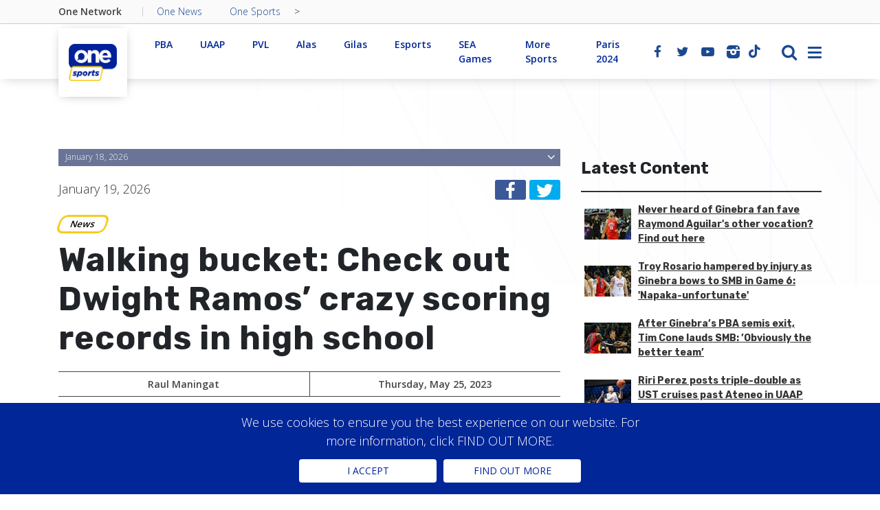

--- FILE ---
content_type: text/html; charset=utf-8
request_url: https://www.onesports.ph/more-sports/article/12199/walking-bucket-check-out-dwight-ramos-crazy-scoring-records-in-high-school-1
body_size: 127666
content:



<!DOCTYPE html>

<html lang="en">
<head>
    <meta http-equiv="Content-Type" content="text/html; charset=UTF-8">
    <meta data-n-head="ssr" name="viewport" content="width=device-width, initial-scale=1">
    <meta data-n-head="ssr" data-hid="mobile-web-app-capable" name="mobile-web-app-capable" content="yes">
    <meta data-n-head="ssr" data-hid="apple-mobile-web-app-title" name="apple-mobile-web-app-title" content="one-network">
    <meta data-n-head="ssr" data-hid="theme-color" name="theme-color" content="#fff">


    <link data-n-head="ssr" rel="icon" type="image/x-icon" href="/Images/favicon.ico">
    <link href='https://fonts.googleapis.com/css?family=Rubik' rel='stylesheet'>

    <link href="/Content/fontawesome/css/fontawesome.min.css" rel="stylesheet" />
    <link href="/Content/fontawesome/css/solid.min.css" rel="stylesheet" />

    <link rel="stylesheet" href="https://maxcdn.bootstrapcdn.com/bootstrap/3.4.1/css/bootstrap.min.css">
    <script src="https://ajax.googleapis.com/ajax/libs/jquery/3.6.0/jquery.min.js"></script>
    <script src="https://maxcdn.bootstrapcdn.com/bootstrap/3.4.1/js/bootstrap.min.js"></script>

 <script src="/Scripts/dpa.js"></script>

    <link rel="stylesheet" href="/Scripts/OneScripts/app.289c1b4.css">
    <link rel="stylesheet" href="/Scripts/OneScripts/index.cac950b.css">
    <link rel="stylesheet" href="/Scripts/OneScripts/_slug.161763a.css">
    <link rel="stylesheet" href="/Scripts/OneScripts/index.cac950b.css">
    <link rel="stylesheet" href="/Scripts/OneScripts/index.9584eb5.css" />
    <link href="/Scripts/OneScripts/index.0f66061.css" rel="stylesheet" />
    <link href="/Content/global.css" rel="stylesheet" />

    

<link href="/css/dpa.css" rel="stylesheet" />

    <link rel="stylesheet" href="https://cdnjs.cloudflare.com/ajax/libs/font-awesome/5.15.3/css/all.min.css" integrity="sha512-iBBXm8fW90+nuLcSKlbmrPcLa0OT92xO1BIsZ+ywDWZCvqsWgccV3gFoRBv0z+8dLJgyAHIhR35VZc2oM/gI1w==" crossorigin="anonymous" />
    <script type="application/javascript" src="//anymind360.com/js/9289/ats.js"></script>
    <script async src="https://pagead2.googlesyndication.com/pagead/js/adsbygoogle.js?client=ca-pub-9038393416448990"
        crossorigin="anonymous"></script>


    
    <script async src="https://securepubads.g.doubleclick.net/tag/js/gpt.js"></script>

    
            <title>Walking bucket: Check out Dwight Ramos’ crazy scoring records in high school | OneSports.PH</title>
            <meta property="og:url" content='https://onesports.ph/more-sports/article/12199/walking-bucket-check-out-dwight-ramos-crazy-scoring-records-in-high-school-1' />
            <meta property="og:type" content="article" />
            <meta property="og:title" content='Walking bucket: Check out Dwight Ramos’ crazy scoring records in high school' />
            <meta property="og:description" content='Dropping 40-point games was a normal thing for Saint Dwight during high school career. ' />
            <meta property="og:image" content='https://1cms-img.imgix.net/Dwight Ramos HS.jpg?auto=compress' />
            <meta data-n-head="ssr" data-hid="description" name="description" content='Dropping 40-point games was a normal thing for Saint Dwight during high school career. ' />

            <meta name="twitter:card" content="summary_large_image" />
            <meta name="twitter:title" content='Walking bucket: Check out Dwight Ramos’ crazy scoring records in high school' />
            <meta name="twitter:description" content='Dropping 40-point games was a normal thing for Saint Dwight during high school career. ' />
            <meta name="twitter:image" content='https://1cms-img.imgix.net/Dwight Ramos HS.jpg?auto=compress' />

            <script>
                window.googletag = window.googletag || { cmd: [] };
                var adSlots = [];
                googletag.cmd.push(function () {

                    var squareAd = googletag.sizeMapping()
                        .addSize([728, 300], [[120, 600], [160, 600], [300, 250], [300, 600], [336, 280]])
                        .addSize([0, 0], [[336, 280], [300, 250]])
                        .build();

                    var horiAd = googletag.sizeMapping()
                        .addSize([728, 300], [[728, 90], [970, 90]])
                        .addSize([0, 0], [[320, 50], [320, 100]])
                        .build();

                    var midAd = googletag.sizeMapping()
                        .addSize([1200, 300], [[300, 250], [336, 280], [640, 360], [728, 90]])
                        .addSize([728, 300], [[300, 250], [336, 280]])
                        .addSize([0, 0], [[300, 250], [320, 50], [320, 100], [336, 280]])
                        .build();

                    adSlots[0] = googletag.defineSlot('/21829906719/Cignal_OneSports.ph_Sidebar1', [[160, 600], [336, 280], [120, 600], [300, 250], [300, 600]], 'div-gpt-ad-1667815146206-0').defineSizeMapping(squareAd).addService(googletag.pubads());
                    adSlots[1] = googletag.defineSlot('/21829906719/Cignal_OneSports.ph_Sidebar2', [[160, 600], [336, 280], [300, 600], [300, 250], [120, 600]], 'div-gpt-ad-1667817025195-0').defineSizeMapping(squareAd).addService(googletag.pubads());
                    adSlots[2] = googletag.defineSlot('/21829906719/Cignal_OneSports.ph_Footer', [[970, 90], [320, 50], [320, 100], [728, 90]], 'div-gpt-ad-1667803151782-0').defineSizeMapping(horiAd).addService(googletag.pubads());
                    adSlots[3] = googletag.defineSlot('/21829906719/Cignal_OneSports.ph_Article_Mid1', [[300, 250], [728, 90], [320, 50], [336, 280], [640, 360], [320, 100]], 'div-gpt-ad-1667817807149-0').defineSizeMapping(midAd).addService(googletag.pubads());
                    adSlots[4] = googletag.defineSlot('/21829906719/Cignal_OneSports.ph_Article_Mid2', [[300, 250], [640, 360], [728, 90], [320, 50], [336, 280], [320, 100]], 'div-gpt-ad-1667818063153-0').defineSizeMapping(midAd).addService(googletag.pubads());
                    adSlots[5] = googletag.defineSlot('/21829906719/Cignal_OneSports.ph_Top', [[320, 100], [320, 50], [970, 90], [728, 90]], 'div-gpt-ad-1667799639686-0').defineSizeMapping(horiAd).addService(googletag.pubads());
                    googletag.pubads().enableSingleRequest();
                    googletag.pubads().collapseEmptyDivs();
                    googletag.pubads().setTargeting('environment', ['production']).setTargeting('page_slug', ['walking-bucket-check-out-dwight-ramos-crazy-scoring-records-in-high-school-1']).setTargeting('page_category', ['article','news', 'more-sports']);
                    googletag.enableServices();
                });

                window.onresize = function () {
                    if (!/Mobi|Android|webOS|iPhone|iPad|iPod|BlackBerry|IEMobile|Opera Mini/i.test(navigator.userAgent)) {
                        googletag.cmd.push(function () {
                            googletag.pubads().refresh();
                        });
                    }
                };
            </script>

            <script>
                window.googletag = window.googletag || { cmd: [] };
                googletag.cmd.push(function () {
                    googletag.defineOutOfPageSlot('/21829906719/Cignal_OneSports.ph_OOP', 'div-gpt-ad-1667813616569-0').addService(googletag.pubads());
                    googletag.pubads().enableSingleRequest();
                    googletag.pubads().collapseEmptyDivs();
                    googletag.pubads().setTargeting('environment', ['production']).setTargeting('page_slug', ['walking-bucket-check-out-dwight-ramos-crazy-scoring-records-in-high-school-1']).setTargeting('page_category', ['article', 'news', 'more-sports']);
                    googletag.enableServices();
                });

            </script>
        


    <!-- Google Tag Manager -->
    <script>(function (w, d, s, l, i) {
            w[l] = w[l] || []; w[l].push({
                'gtm.start':
                    new Date().getTime(), event: 'gtm.js'
            }); var f = d.getElementsByTagName(s)[0],
                j = d.createElement(s), dl = l != 'dataLayer' ? '&l=' + l : ''; j.async = true; j.src =
                    'https://www.googletagmanager.com/gtm.js?id=' + i + dl; f.parentNode.insertBefore(j, f);
        })(window, document, 'script', 'dataLayer', 'GTM-TFN85CK');</script>
    <!-- End Google Tag Manager -->
	
   <script type="text/javascript">
        function setCookie(name, value, days) {
            var expires = "";
            if (days) {
                var date = new Date();
                date.setTime(date.getTime() + (days * 24 * 60 * 60 * 1000));
                expires = "; expires=" + date.toUTCString();
            }
            document.cookie = name + "=" + (value || "") + expires + "; path=/";
        }
        function getCookie(name) {
            var nameEQ = name + "=";
            var ca = document.cookie.split(';');
            for (var i = 0; i < ca.length; i++) {
                var c = ca[i];
                while (c.charAt(0) == ' ') c = c.substring(1, c.length);
                if (c.indexOf(nameEQ) == 0) return c.substring(nameEQ.length, c.length);
            }
            return null;
        }
        function eraseCookie(name) {
            document.cookie = name + '=; Max-Age=-99999999;';
        }
    </script>
</head>

<body class="vid-2">
    <!-- Google Tag Manager (noscript) -->
    <noscript>
        <iframe src="https://www.googletagmanager.com/ns.html?id=GTM-TFN85CK"
            height="0" width="0" style="display: none; visibility: hidden"></iframe>
    </noscript>
    <!-- End Google Tag Manager (noscript) -->
    <form method="post" action="./walking-bucket-check-out-dwight-ramos-crazy-scoring-records-in-high-school-1?sv=more-sports&amp;id=12199&amp;title=walking-bucket-check-out-dwight-ramos-crazy-scoring-records-in-high-school-1" id="ctl00">
<div class="aspNetHidden">
<input type="hidden" name="__EVENTTARGET" id="__EVENTTARGET" value="" />
<input type="hidden" name="__EVENTARGUMENT" id="__EVENTARGUMENT" value="" />
<input type="hidden" name="__VIEWSTATE" id="__VIEWSTATE" value="/[base64]/[base64]/dj00MDI0MlJDamF5IFBlcmV6IGdvZXMgYmVyc2VyaywgZmlyZXMgaGlzdG9yaWMgMzAgcG9pbnRzIGluIDFRIG9mIEdhbWUgNiB8IFBCQSBIaWdobGlnaHRzZAICD2QWAmYPFQINL2hvbWU/[base64]/[base64]/[base64]/[base64]/[base64]/[base64]/[base64]/[base64]/[base64]/dz0zMjAmaD0yMDAmYXV0bz1jb21wcmVzcyZmaXQ9Y3JvcCcpOy5NYWpvciBzaGFrZXVwOiBXaG8gd29uIHRoZSAyMDI2IFBWTCBvZmZzZWFzb24/[base64]/[base64]" />
</div>

<script type="text/javascript">
//<![CDATA[
var theForm = document.forms['ctl00'];
if (!theForm) {
    theForm = document.ctl00;
}
function __doPostBack(eventTarget, eventArgument) {
    if (!theForm.onsubmit || (theForm.onsubmit() != false)) {
        theForm.__EVENTTARGET.value = eventTarget;
        theForm.__EVENTARGUMENT.value = eventArgument;
        theForm.submit();
    }
}
//]]>
</script>


<script src="/WebResource.axd?d=-wn_Ap-oiEaxPWtFhIjhIXlJcZQQm0QjFo5QymO9njBamj5wJp5bVFtUst3gpRm1YHEW2aKJ3bcbQ-27LsidHTm6lnWNcc0BmfnGsWKbRoQ1&amp;t=637814941746327080" type="text/javascript"></script>


<script src="../../../Scripts/WebForms/MsAjax/MicrosoftAjax.js" type="text/javascript"></script>
<script type="text/javascript">
//<![CDATA[
if (typeof(Sys) === 'undefined') throw new Error('ASP.NET Ajax client-side framework failed to load.');
//]]>
</script>

<script src="../../../Scripts/WebForms/MsAjax/MicrosoftAjaxWebForms.js" type="text/javascript"></script>
<div class="aspNetHidden">

	<input type="hidden" name="__VIEWSTATEGENERATOR" id="__VIEWSTATEGENERATOR" value="2173C2F0" />
</div>
        <script type="text/javascript">
//<![CDATA[
Sys.WebForms.PageRequestManager._initialize('ctl00$ScriptManager1', 'ctl00', ['tctl00$MainContent$ctl00','MainContent_ctl00'], [], [], 90, 'ctl00');
//]]>
</script>

        <div>
            <div>
                <div>
                    <div class="main-top-header bordered-header">
                        <div class="main-top-header-inner-container">
                            <div class="top-header-section-container">
                                <div class="container">
                                    <div class="row">
                                        <div class="col">
                                            <div class="platforms-links-list">
                                                <div class="on-platform-title">One Network</div>
                                                <a target="_blank" href="http://www.onenews.ph/" class="platform-item">One News</a>
                                                <a target="_blank" href='https://onesports.ph/' class="platform-item">One Sports</a>
                                                &gt;                                       
                                            </div>
                                        </div>
                                    </div>
                                </div>
                            </div>
                            <div class="bottom-header-section-container">
                                <div class="container">
                                    <div class="bottom-header-section-inner-container">
                                        <div class="left-header-content vertical-nav-section">
                                            <div class="vertical-logo-container">
                                                <a href='https://onesports.ph/home' aria-current="page" class="vertical-logo active-page-link nuxt-link-active">
                                                    
                                                    <img src="/Images/OneSports.png" alt="OneNews.PH">
                                                    
                                                </a>
                                            </div>
                                            <div class="vertical-sections-links">
                                                
                                                        <div class="vertical-section-link">
                                                            <a href='/sports/pba'>
                                                                PBA                                                               
                                                            </a>
                                                        </div>
                                                    
                                                        <div class="vertical-section-link">
                                                            <a href='/sports/uaap'>
                                                                UAAP                                                               
                                                            </a>
                                                        </div>
                                                    
                                                        <div class="vertical-section-link">
                                                            <a href='/sports/pvl'>
                                                                PVL                                                               
                                                            </a>
                                                        </div>
                                                    
                                                        <div class="vertical-section-link">
                                                            <a href='/sports/alas'>
                                                                Alas                                                               
                                                            </a>
                                                        </div>
                                                    
                                                        <div class="vertical-section-link">
                                                            <a href='/sports/gilas'>
                                                                Gilas                                                               
                                                            </a>
                                                        </div>
                                                    
                                                        <div class="vertical-section-link">
                                                            <a href='/sports/esports'>
                                                                Esports                                                               
                                                            </a>
                                                        </div>
                                                    
                                                        <div class="vertical-section-link">
                                                            <a href='/sports/sea-games'>
                                                                SEA Games                                                               
                                                            </a>
                                                        </div>
                                                    
                                                        <div class="vertical-section-link">
                                                            <a href='/sports/more-sports'>
                                                                More Sports                                                               
                                                            </a>
                                                        </div>
                                                    
                                                        <div class="vertical-section-link">
                                                            <a href='/sports/7/21/paris-2024'>
                                                                Paris 2024                                                               
                                                            </a>
                                                        </div>
                                                    
                                            </div>
                                        </div>
                                        <div class="right-header-content">
                                            <div class="social-media-container">
                                                
                                                        <a href='https://www.facebook.com/OneSportsPHL' class="social-media-item">
                                                            <i class='icon-facebook'></i>
                                                        </a>
                                                    
                                                        <a href='https://twitter.com/OneSportsPHL' class="social-media-item">
                                                            <i class='icon-twitter'></i>
                                                        </a>
                                                    
                                                        <a href='https://www.youtube.com/c/OneSportsPHL' class="social-media-item">
                                                            <i class='icon-youtube-play'></i>
                                                        </a>
                                                    
                                                        <a href='https://instagram.com/onesportsphl' class="social-media-item">
                                                            <i class='icon-instagram-filled'></i>
                                                        </a>
                                                    
                                                        <a href='https://www.tiktok.com/@onesportsphl?lang=en' class="social-media-item">
                                                            <i class='fab fa-tiktok'></i>
                                                        </a>
                                                    
                                            </div>
                                            <div class="hamburger-container">
                                                <div class="header-search-container">
                                                    <div class="search-input-container">
                                                        <div class="search-input-inner-container">
                                                            <input id="searchjs" type="text" placeholder="Search ...">
                                                            <a href="#" class="process-search-btn"><i class="icon-right-open"></i></a>
                                                        </div>
                                                    </div>
                                                    <a href="#" class="header-search-button"><i class="icon-search" style="font-size: 24px"></i></a>
                                                </div>
                                                <button type="button" class="ctv-hamburger hamburger hamburger--spring hamburger-js"><span class="hamburger-box"><span class="hamburger-inner"></span></span></button>
                                            </div>
                                        </div>
                                    </div>
                                </div>
                            </div>
                        </div>
                        <div class="nav-menu-container">
                            <div class="page-overlay"></div>
                            <div class="menu-content-container">
                                <div class="menu-content-inner-container">
                                    <nav>
                                        <ul class="nav-list">
                                            <li class="nav-item">
                                                <a href='https://onesports.ph/home#topvideos' onclick="$('.nav-menu-container').removeClass('open');">
                                                    <h3 class="article-title-font top-videos">Top Videos</h3>
                                                </a>
                                                <div class="headlines-list">
                                                    <ul>
                                                        
                                                                <li>
                                                                    <a href='/home?v=40260' class="headlines-item">Arvin Tolentino is MVP as Team Asia wins over Team Rookie in KBL All-Star | Highlights
                                                                    </a>
                                                                </li>
                                                            
                                                                <li>
                                                                    <a href='/home?v=40242' class="headlines-item">Cjay Perez goes berserk, fires historic 30 points in 1Q of Game 6 | PBA Highlights
                                                                    </a>
                                                                </li>
                                                            
                                                                <li>
                                                                    <a href='/home?v=40258' class="headlines-item">Dwight Ramos, Asia All-Stars win B.LEAGUE's Asia Cross Tournament | Highlights
                                                                    </a>
                                                                </li>
                                                            
                                                    </ul>
                                                </div>
                                            </li>

                                            
                                                    <li class="nav-item">
                                                        <a href='/sports/pba' class="">
                                                            <h4 class="article-title-font">PBA</h4>
                                                        </a>
                                                    </li>
                                                
                                                    <li class="nav-item">
                                                        <a href='/sports/uaap' class="">
                                                            <h4 class="article-title-font">UAAP</h4>
                                                        </a>
                                                    </li>
                                                
                                                    <li class="nav-item">
                                                        <a href='/sports/pvl' class="">
                                                            <h4 class="article-title-font">PVL</h4>
                                                        </a>
                                                    </li>
                                                
                                                    <li class="nav-item">
                                                        <a href='/sports/alas' class="">
                                                            <h4 class="article-title-font">Alas</h4>
                                                        </a>
                                                    </li>
                                                
                                                    <li class="nav-item">
                                                        <a href='/sports/gilas' class="">
                                                            <h4 class="article-title-font">Gilas</h4>
                                                        </a>
                                                    </li>
                                                
                                                    <li class="nav-item">
                                                        <a href='/sports/esports' class="">
                                                            <h4 class="article-title-font">Esports</h4>
                                                        </a>
                                                    </li>
                                                
                                                    <li class="nav-item">
                                                        <a href='/sports/sea-games' class="">
                                                            <h4 class="article-title-font">SEA Games</h4>
                                                        </a>
                                                    </li>
                                                
                                                    <li class="nav-item">
                                                        <a href='/sports/more-sports' class="">
                                                            <h4 class="article-title-font">More Sports</h4>
                                                        </a>
                                                    </li>
                                                
                                                    <li class="nav-item">
                                                        <a href='/sports/7/21/paris-2024' class="">
                                                            <h4 class="article-title-font">Paris 2024</h4>
                                                        </a>
                                                    </li>
                                                

                                            <li class="nav-item" style="padding-bottom: 20px"></li>

                                            
                                                    <li class="nav-item">
                                                        <a href='/category/2/news' class="">
                                                            <h3 class="article-title-font">News</h3>
                                                        </a>
                                                    </li>
                                                
                                                    <li class="nav-item">
                                                        <a href='/category/16/editorial' class="">
                                                            <h3 class="article-title-font">Editorial</h3>
                                                        </a>
                                                    </li>
                                                
                                                    <li class="nav-item">
                                                        <a href='/category/17/features' class="">
                                                            <h3 class="article-title-font">Features</h3>
                                                        </a>
                                                    </li>
                                                
                                                    <li class="nav-item">
                                                        <a href='/category/18/lifestyle' class="">
                                                            <h3 class="article-title-font">Lifestyle</h3>
                                                        </a>
                                                    </li>
                                                
                                                    <li class="nav-item">
                                                        <a href='/video/19/videos' class="">
                                                            <h3 class="article-title-font">Videos</h3>
                                                        </a>
                                                    </li>
                                                
                                            <li class="nav-item">
                                                <a href='https://onesports.ph/home#gameschedule' onclick="$('.nav-menu-container').removeClass('open');">
                                                    <h3 class="article-title-font">Game Schedules</h3>
                                                </a>
                                            </li>

                                            <li class="nav-item" style="padding-bottom: 20px"></li>

                                            
                                                    <li class="nav-item">
                                                        <a href='/page/13/about-us' class="">
                                                            <h3 class="article-title-font">About Us</h3>
                                                        </a>
                                                    </li>
                                                
                                                    <li class="nav-item">
                                                        <a href='/page/14/contact-us' class="">
                                                            <h3 class="article-title-font">Contact Us</h3>
                                                        </a>
                                                    </li>
                                                
                                                    <li class="nav-item">
                                                        <a href='/page/15/terms-and-conditions' class="">
                                                            <h3 class="article-title-font">Terms and Conditions</h3>
                                                        </a>
                                                    </li>
                                                
                                                    <li class="nav-item">
                                                        <a href='/page/16/privacy-policy' class="">
                                                            <h3 class="article-title-font">Privacy Policy</h3>
                                                        </a>
                                                    </li>
                                                


                                            <div class="nav-footer-container">
                                                <div class="nav-footer-inner-container">
                                                    <div class="copyright">
                                                        2022,
                                       
                                                            <a target="_blank" href="https://cignal.tv/">Cignal TV, Inc.</a>
                                                    </div>
                                                </div>
                                            </div>
                                        </ul>
                                    </nav>
                                </div>
                            </div>
                        </div>
                    </div>
                </div>
                <div class="page-top-bgr-container">
                    <div class="page-top-bgr background-img" style="background-image: url(&quot;/Images/top_bg.7cc14cf.png&quot;);"></div>
                </div>
                <div class="page-wrapper home-page-container" vertical="2">


                    

    <div class="container" style="padding-top: 40px">
        <div class="row">
            <div class="col-lg-12" align="center">
                <!-- /21829906719/Cignal_OneSports.ph_Top -->
                <div id='div-gpt-ad-1667799639686-0' style='min-width: 320px; min-height: 50px;'>
                    <script>
                        googletag.cmd.push(function () { googletag.display('div-gpt-ad-1667799639686-0'); });
                    </script>
                </div>
            </div>
        </div>
    </div>
    <div class="top-page-margin"></div>
    <div class="container">
        <div class="article-template-wrapper type-text">
            <div class="row">
                <div class="col-lg-8">
                    
                            <div itemscope="itemscope" class="single-article-content-container">
                                <div class="prev-date-posts-review-container">
                                    <div class="review-inner-container">
                                        <div class="prev-date prev-date-js">
                                            
                                                    <span>January 18, 2026</span>
                                                
                                            <span class="prev-date-list-icon"><i class="icon-angle-down"></i></span>
                                        </div>
                                        <div class="prev-date-posts-list prev-post-js">
                                            <div>
                                                
                                                        <a href='/pba/article/40286/never-heard-of-ginebra-fan-fave-raymond-aguilar-s-other-vocation-find-out-here' class="list-item">Never heard of Ginebra fan fave Raymond Aguilar's other vocation? Find out here</a>
                                                    
                                                        <a href='/pba/article/40282/troy-rosario-hampered-by-injury-as-ginebra-bows-to-smb-in-game-6-napaka-unfortunate-1' class="list-item">Troy Rosario hampered by injury as Ginebra bows to SMB in Game 6: 'Napaka-unfortunate'</a>
                                                    
                                                        <a href='/pba/article/40278/after-ginebra-s-pba-semis-exit-tim-cone-lauds-smb-obviously-the-better-team-1' class="list-item">After Ginebra’s PBA semis exit, Tim Cone lauds SMB: ’Obviously the better team’</a>
                                                    

                                            </div>
                                            <div style="display: none;"></div>
                                        </div>
                                    </div>
                                </div>
                                <div class="post-under-header-content" style="padding-bottom: 20px">
                                    <a href="#">January 19, 2026</a>
                                    <div class="post-social-share-controls">
                                        <div class="social-buttons-container">
                                            <div class="social-button-item">

                                                <div id="fb-share-button">
                                                    <svg viewBox="0 0 12 12" preserveAspectRatio="xMidYMid meet">
                                                        <path class="svg-icon-path" d="M9.1,0.1V2H8C7.6,2,7.3,2.1,7.1,2.3C7,2.4,6.9,2.7,6.9,3v1.4H9L8.8,6.5H6.9V12H4.7V6.5H2.9V4.4h1.8V2.8 c0-0.9,0.3-1.6,0.7-2.1C6,0.2,6.6,0,7.5,0C8.2,0,8.7,0,9.1,0.1z"></path>
                                                    </svg>
                                                </div>

                                                <div id="twitter-share-button">
                                                    <svg style="color: white" xmlns="http://www.w3.org/2000/svg" width="16" height="16" fill="currentColor" class="bi bi-twitter" viewBox="0 0 16 16">
                                                        <path d="M5.026 15c6.038 0 9.341-5.003 9.341-9.334 0-.14 0-.282-.006-.422A6.685 6.685 0 0 0 16 3.542a6.658 6.658 0 0 1-1.889.518 3.301 3.301 0 0 0 1.447-1.817 6.533 6.533 0 0 1-2.087.793A3.286 3.286 0 0 0 7.875 6.03a9.325 9.325 0 0 1-6.767-3.429 3.289 3.289 0 0 0 1.018 4.382A3.323 3.323 0 0 1 .64 6.575v.045a3.288 3.288 0 0 0 2.632 3.218 3.203 3.203 0 0 1-.865.115 3.23 3.23 0 0 1-.614-.057 3.283 3.283 0 0 0 3.067 2.277A6.588 6.588 0 0 1 .78 13.58a6.32 6.32 0 0 1-.78-.045A9.344 9.344 0 0 0 5.026 15z" fill="white"></path>
                                                    </svg>
                                                </div>

                                                <script async src="https://platform.twitter.com/widgets.js" charset="utf-8"></script>
                                            </div>

                                        </div>
                                    </div>
                                </div>
                                <div class="post-under-header-content">
                                    <div class="info-badge-wrapper"><a href='/category/2/news' class="info-badge-container link-badge" style="border-color: rgb(171, 15, 35); color: rgb(0, 0, 0);">News</a></div>

                                </div>
                                <div class="post-header-container">
                                    <h1 class="article-title-font">Walking bucket: Check out Dwight Ramos’ crazy scoring records in high school
                                    </h1>
                                </div>
                                <div class="post-meta-wrapper full-size ver-2">
                                    <div class="meta-item">Raul Maningat</div>
                                    <div class="meta-item">Thursday, May 25, 2023</div>
                                </div>
                                <div class="common-text-content-container featured-content work-sans-f">
                                    <p>Dropping 40-point games was a normal thing for Saint Dwight during high school career. </p>
                                </div>
                                <div class="post-promo-image post-image-unit-wrapper">
                                    <div class="post-image-unit static">
                                        <img src='https://1cms-img.imgix.net/Dwight Ramos HS.jpg?auto=compress' alt='Walking bucket: Check out Dwight Ramos’ crazy scoring records in high school' data-adbro-processed="true">
                                    </div>
                                    <div class="image-caption" style='display : block;'>
                                        FIBA
                                    </div>
                                </div>
                                <div articlebody="" class="common-text-content-container">
                                    <p>While taking a break from his Japan B.League duties with Levanga Hokkaido, and while <a href="https://www.onesports.ph/gilas/article/12059/no-gilas-pool-yet-for-fiba-world-cup-but-expect-usual-suspects-says-team-manager" target="_blank">Gilas Pilipinas has yet to call in the players in the FIBA World Cup pool</a>, Dwight Ramos decided to visit his alma mater Walnut High School in California on Wednesday. <br></p><div class="row" align="center" style="padding-top: 20px;">
                        <div class="col-lg-12">
                            <!-- /21829906719/Cignal_OneSports.ph_Article_Mid1 -->
                            <div id='div-gpt-ad-1667817807149-0' style='min-width: 300px; min-height: 50px;'>
                                <script>
                                    googletag.cmd.push(function () { googletag.display('div-gpt-ad-1667817807149-0'); });
                                </script>
                            </div>
                        </div>
                    </div><p>It must’ve brought all sorts of emotions to once again set foot on his old stomping grounds. One could just imagine how great it must’ve felt when Ramos received a framed high school jersey of his wherein a list of his basketball accolades was attached. His former coach Joe Khouzam handing the Filipino-American swingman the memento made the occasion more heartwarming.</p><p><img src="https://1cms-img.imgix.net/Dwight%20HS2.jpg" alt="" style=""></p><p>In exchange, the 24-year-old bucket-getter brought his Gilas jersey and gave it to his old mentor.</p><p>As you may have noticed, Ramos rocked number 23 back in the day. It could be an ode to Michael Jordan or LeBron James as both NBA legends wore the same digits. Nonetheless, some of Dwight’s milestones with Walnut were indeed Jordanesque and LeBron-like.</p><p><img src="https://1cms-img.imgix.net/Dwight%20HS1.jpg" alt="" style=""></p><p>1000-point club, check. MVP, check. First Team All-League, check. He’s done it all, and he’s done it against tough competition. In 2015 and 2016, his squad even made the quarterfinals in Division I hoops.</p><p>If that’s not impressive enough, check out Walnut’s basketball record books.</p><p><img src="https://1cms-img.imgix.net/Dwight%20HS3.jpg" alt="" style=""></p><p>Despite playing in the Southern California-based school for only 46 games, Dwight managed to become Walnut’s fourth leading scorer ever as he put up a total of 1,175 points. For reference, at no. 1 is Malik Khouzam who tallied 1,654 points in 95 games. Ramos could’ve easily taken the top spot had he played more matches for Walnut.</p><p>When it comes to the single season record, it wasn’t even close. Ramos stays on top with 839 points in 30 games during his senior year. Next to him is Khouzam who only got 654 points in 31 outings.</p><p><img src="https://1cms-img.imgix.net/Dwight%20HS4.jpg" alt=""></p><p>As for the single season points average category, Ramos’ 28.1 points per game in 2016 has yet to be touched.&nbsp; And while he didn’t get the record for most points in a single game, Dwight was able to unleash five 40-point games, including two 45-point performances, which is still good enough for third place.</p><p>In conclusion, it’s safe to say that Saint Dwight is a walking bucket. He’s been proving it since high school until now that he’s in the pros and as part of the Philippine team. Let’s see if he can still get his in the FIBA World Cup in August.</p><p><em style="">(GM)</em></p>
                                </div>
                                <div></div>
                            </div>
                        
                    <div></div>
                    

                    <div class="row" align="center" style="padding-top: 20px;">
                        <div class="col-lg-12">
                            <!-- /21829906719/Cignal_OneSports.ph_Article_Mid2 -->
                            <div id='div-gpt-ad-1667818063153-0' style='min-width: 300px; min-height: 50px;'>
                                <script>
                                    googletag.cmd.push(function () { googletag.display('div-gpt-ad-1667818063153-0'); });
                                </script>
                            </div>
                        </div>
                    </div>
                    
                    <div class="page-separator-line"></div>
                </div>
                <div class="col-lg-4">
                    <div style="padding-bottom: 20px">
                        <div align="center" style="padding-bottom: 20px">
                            <!-- /21829906719/Cignal_OneSports.ph_Sidebar1 -->
                            <div id='div-gpt-ad-1667815146206-0' style='min-width: 120px; min-height: 250px;'>
                                <script>
                                    googletag.cmd.push(function () { googletag.display('div-gpt-ad-1667815146206-0'); });
                                </script>
                            </div>
                        </div>
                        <div class="widget-item-container latest-articles-container">
                            <div class="inner-container">
                                
                                <div class="widget-posts-list-header"><span class="posts-list-logo article-title-font">Latest Content</span></div>
                                <div class="articles-items-list">
                                    <div style="">
                                        
                                                <a href='/pba/article/40286/never-heard-of-ginebra-fan-fave-raymond-aguilar-s-other-vocation-find-out-here' class="last-article-item">
                                                    <span class="item-logo">
                                                        <img src='https://1cms-img.imgix.net/mr-never-heard-raymond-aguilar-magnum-23-volunteer-firefighter-ginebra-pba-jan182026.jpg?w=68&h=45&auto=compress&fit=crop' alt='Never heard of Ginebra fan fave Raymond Aguilar's other vocation? Find out here'></span> <span class="item-content article-title-font">Never heard of Ginebra fan fave Raymond Aguilar's other vocation? Find out here
                                                        </span>
                                                </a>
                                            
                                                <a href='/pba/article/40282/troy-rosario-hampered-by-injury-as-ginebra-bows-to-smb-in-game-6-napaka-unfortunate-1' class="last-article-item">
                                                    <span class="item-logo">
                                                        <img src='https://1cms-img.imgix.net/troy-rosario-injury-quad-tear-ginebra-vs-san-miguel-game-6-pba-semis-jan162026.jpg?w=68&h=45&auto=compress&fit=crop' alt='Troy Rosario hampered by injury as Ginebra bows to SMB in Game 6: 'Napaka-unfortunate''></span> <span class="item-content article-title-font">Troy Rosario hampered by injury as Ginebra bows to SMB in Game 6: 'Napaka-unfortunate'
                                                        </span>
                                                </a>
                                            
                                                <a href='/pba/article/40278/after-ginebra-s-pba-semis-exit-tim-cone-lauds-smb-obviously-the-better-team-1' class="last-article-item">
                                                    <span class="item-logo">
                                                        <img src='https://1cms-img.imgix.net/tim-cone-cjay-perez-ginebra-vs-san-miguel-pba-semis-game-6-jan162026.jpg?w=68&h=45&auto=compress&fit=crop' alt='After Ginebra’s PBA semis exit, Tim Cone lauds SMB: ’Obviously the better team’'></span> <span class="item-content article-title-font">After Ginebra’s PBA semis exit, Tim Cone lauds SMB: ’Obviously the better team’
                                                        </span>
                                                </a>
                                            
                                                <a href='/uaap/article/40291/riri-perez-posts-triple-double-as-ust-cruises-past-ateneo-in-uaap-girls-basketball' class="last-article-item">
                                                    <span class="item-logo">
                                                        <img src='https://1cms-img.imgix.net/OS-UAAP88 HS Basketball - Riri Perez-4329.png?w=68&h=45&auto=compress&fit=crop' alt='Riri Perez posts triple-double as UST cruises past Ateneo in UAAP girls basketball'></span> <span class="item-content article-title-font">Riri Perez posts triple-double as UST cruises past Ateneo in UAAP girls basketball
                                                        </span>
                                                </a>
                                            
                                                <a href='/more-sports/article/40276/alex-eala-starts-2026-australian-open-campaign-vs-alycia-parks' class="last-article-item">
                                                    <span class="item-logo">
                                                        <img src='https://1cms-img.imgix.net/ALEX-AO-PREVIEW-0118.jpg?w=68&h=45&auto=compress&fit=crop' alt='Alex Eala starts 2026 Australian Open campaign vs Alycia Parks'></span> <span class="item-content article-title-font">Alex Eala starts 2026 Australian Open campaign vs Alycia Parks
                                                        </span>
                                                </a>
                                            
                                                <a href='/uaap/article/40290/ateneo-rolls-past-dlsz-to-remain-as-sole-unbeaten-team-in-uaap-season-88-boys-basketball' class="last-article-item">
                                                    <span class="item-logo">
                                                        <img src='https://1cms-img.imgix.net/OS-UAAP88 HS Basketball - Noah Banal-1583.png?w=68&h=45&auto=compress&fit=crop' alt='Ateneo rolls past DLSZ to remain as sole unbeaten team in UAAP Season 88 boys basketball'></span> <span class="item-content article-title-font">Ateneo rolls past DLSZ to remain as sole unbeaten team in UAAP Season 88 boys basketball
                                                        </span>
                                                </a>
                                            
                                                <a href='/esports/article/40281/aurora-gaming-ph-advance-to-m7-semis-after-revenge-win-over-team-liquid-ph' class="last-article-item">
                                                    <span class="item-logo">
                                                        <img src='https://1cms-img.imgix.net/RORA-TLPH-M7-World-Championship-QF.jpg?w=68&h=45&auto=compress&fit=crop' alt='Aurora Gaming PH advance to M7 semis after revenge win over Team Liquid PH'></span> <span class="item-content article-title-font">Aurora Gaming PH advance to M7 semis after revenge win over Team Liquid PH
                                                        </span>
                                                </a>
                                            
                                                <a href='/pba/article/40275/jared-dillinger-officially-retires-from-basketball-17-years-all-done-11' class="last-article-item">
                                                    <span class="item-logo">
                                                        <img src='https://1cms-img.imgix.net/jared dillinger.jpg?w=68&h=45&auto=compress&fit=crop' alt='Jared Dillinger officially retires from basketball: ’17 years, all done’'></span> <span class="item-content article-title-font">Jared Dillinger officially retires from basketball: ’17 years, all done’
                                                        </span>
                                                </a>
                                            
                                                <a href='/more-sports/article/40279/ethan-alvano-helps-tow-team-brown-to-kbl-all-star-game-victory' class="last-article-item">
                                                    <span class="item-logo">
                                                        <img src='https://1cms-img.imgix.net/ALVANO-0118.jpg?w=68&h=45&auto=compress&fit=crop' alt='Ethan Alvano helps tow Team Brown to KBL All-Star Game victory'></span> <span class="item-content article-title-font">Ethan Alvano helps tow Team Brown to KBL All-Star Game victory
                                                        </span>
                                                </a>
                                            
                                                <a href='/more-sports/article/40277/pff-extends-national-team-invitation-to-fc-barcelona-youngster-dro-fernndez' class="last-article-item">
                                                    <span class="item-logo">
                                                        <img src='https://1cms-img.imgix.net/Dro-Fernandez-PFF-PMNFT-invitation-2026.jpg?w=68&h=45&auto=compress&fit=crop' alt='PFF extends national team invitation to FC Barcelona youngster Dro Fernández'></span> <span class="item-content article-title-font">PFF extends national team invitation to FC Barcelona youngster Dro Fernández
                                                        </span>
                                                </a>
                                            
                                    </div>
                                </div>
                                
                            </div>
                        </div>
                        
                        <div class="home-page-onefeed-container" style="padding-bottom: 40px">
                            <div class="one-feed-widget-container">
                                <div class="feed-title article-title-font">
                                    One Sports Channel                                      
                                </div>
                                <div class="onefeed-detailed-container epg-container">
                                    <div>
                                        <div>
                                            <div id="MainContent_ctl00">
	
                                                    
                                                    
                                                
</div>
                                        </div>
                                    </div>
                                </div>
                            </div>
                        </div>
                        
                    </div>

                    
                </div>
                <div></div>
                <div></div>
                <div class="container">
                    <div class="row">
                        <div class="col-lg-8">
                            <div class="related-articles-blocks-list-container">
                                <div class="row" style="">
                                    
                                            <div class="col-md-6">
                                                <div class="related-articles-block-item-container">
                                                    <div class="info-badge-wrapper">
                                                        <a href='/category/2/news' class="info-badge-container link-badge" style="border-color: rgb(171, 15, 35); color: rgb(0, 0, 0);"><span>News</span></a>
                                                    </div>
                                                    <a href='/pba/article/40286/never-heard-of-ginebra-fan-fave-raymond-aguilar-s-other-vocation-find-out-here' class="block-post-title title-hover-shadow">
                                                        <h3 class="article-title-font">Never heard of Ginebra fan fave Raymond Aguilar's other vocation? Find out here</h3>
                                                    </a>
                                                </div>
                                            </div>
                                        
                                            <div class="col-md-6">
                                                <div class="related-articles-block-item-container">
                                                    <div class="info-badge-wrapper">
                                                        <a href='/category/16/editorial' class="info-badge-container link-badge" style="border-color: rgb(171, 15, 35); color: rgb(0, 0, 0);"><span>Editorial</span></a>
                                                    </div>
                                                    <a href='/pba/article/39815/gabe-norwood-and-the-reward-of-love-and-loyalty-guts-and-glory1' class="block-post-title title-hover-shadow">
                                                        <h3 class="article-title-font">Gabe Norwood and the reward of love and loyalty | GUTS AND GLORY</h3>
                                                    </a>
                                                </div>
                                            </div>
                                        
                                </div>
                                
                            </div>

                            <div class="categories-module-container">
                                <div class="categories-module-inner-container">
                                    <div class="row">
                                        
                                                <div class="col-md-6">
                                                    <div class="articles-series-block-container">
                                                        <div class="block-unit-container">
                                                            <div class="info-badge-wrapper"><a href='/category/2/news' class="info-badge-container link-badge" style="border-color: rgb(171, 15, 35); color: rgb(0, 0, 0);"><span>News</span></a></div>
                                                            <div class="header-article">
                                                                
                                                                        <a href='/pba/article/40282/troy-rosario-hampered-by-injury-as-ginebra-bows-to-smb-in-game-6-napaka-unfortunate-1' class="header-article-item">
                                                                            <div class="post-image-unit header-article-image">
                                                                                <div class="article-image-wrapper" style="background-image:url('https://1cms-img.imgix.net/troy-rosario-injury-quad-tear-ginebra-vs-san-miguel-game-6-pba-semis-jan162026.jpg?w=320&h=200&auto=compress&fit=crop');"></div>
                                                                                
                                                                            </div>
                                                                            <span class="header-article-title">
                                                                                <h3 class="article-title-font">Troy Rosario hampered by injury as Ginebra bows to SMB in Game 6: 'Napaka-unfortunate'</h3>
                                                                            </span>
                                                                            <div class="post-meta-wrapper"><span>January 18, 2026</span> <span class='dote'></span><span>Jan Ballesteros</span></div>
                                                                        </a>
                                                                    
                                                            </div>

                                                            <div class="topic-articles-list">
                                                                
                                                                        <a href='/pba/article/40278/after-ginebra-s-pba-semis-exit-tim-cone-lauds-smb-obviously-the-better-team-1' class="articles-list-item article-title-font">After Ginebra’s PBA semis exit, Tim Cone lauds SMB: ’Obviously the better team’
                                                                        </a>
                                                                    
                                                                        <a href='/uaap/article/40291/riri-perez-posts-triple-double-as-ust-cruises-past-ateneo-in-uaap-girls-basketball' class="articles-list-item article-title-font">Riri Perez posts triple-double as UST cruises past Ateneo in UAAP girls basketball
                                                                        </a>
                                                                    
                                                                        <a href='/more-sports/article/40276/alex-eala-starts-2026-australian-open-campaign-vs-alycia-parks' class="articles-list-item article-title-font">Alex Eala starts 2026 Australian Open campaign vs Alycia Parks
                                                                        </a>
                                                                    
                                                                        <a href='/uaap/article/40290/ateneo-rolls-past-dlsz-to-remain-as-sole-unbeaten-team-in-uaap-season-88-boys-basketball' class="articles-list-item article-title-font">Ateneo rolls past DLSZ to remain as sole unbeaten team in UAAP Season 88 boys basketball
                                                                        </a>
                                                                    
                                                            </div>

                                                        </div>
                                                    </div>
                                                </div>
                                            
                                                <div class="col-md-6">
                                                    <div class="articles-series-block-container">
                                                        <div class="block-unit-container">
                                                            <div class="info-badge-wrapper"><a href='/category/16/editorial' class="info-badge-container link-badge" style="border-color: rgb(171, 15, 35); color: rgb(0, 0, 0);"><span>Editorial</span></a></div>
                                                            <div class="header-article">
                                                                
                                                                        <a href='/sea-games/article/39453/filipinas-sea-games-gold-medal-is-for-today-and-built-for-tomorrow-field-goals' class="header-article-item">
                                                                            <div class="post-image-unit header-article-image">
                                                                                <div class="article-image-wrapper" style="background-image:url('https://1cms-img.imgix.net/Filipinas-SEAG-gold-medal.jpeg?w=320&h=200&auto=compress&fit=crop');"></div>
                                                                                
                                                                            </div>
                                                                            <span class="header-article-title">
                                                                                <h3 class="article-title-font">Filipinas SEA Games gold medal is for today, and built for tomorrow | FIELD GOALS</h3>
                                                                            </span>
                                                                            <div class="post-meta-wrapper"><span>December 18, 2025</span> <span class='dote'></span><span>Paolo del Rosario</span></div>
                                                                        </a>
                                                                    
                                                            </div>

                                                            <div class="topic-articles-list">
                                                                
                                                                        <a href='/more-sports/article/38108/nico-harrison-luka-doncic-and-the-rodeo-of-being-a-dallas-mavericks-fan-guts-and-glory' class="articles-list-item article-title-font">Nico Harrison, Luka Doncic, and the rodeo of being a Dallas Mavericks fan | GUTS AND GLORY
                                                                        </a>
                                                                    
                                                                        <a href='/more-sports/article/36668/john-cena-and-aj-styles-the-faces-that-run-this-place-guts-and-glory' class="articles-list-item article-title-font">John Cena and AJ Styles, the faces that run this place | GUTS AND GLORY
                                                                        </a>
                                                                    
                                                                        <a href='/alas/article/35814/alas-pilipinas-men-now-begin-their-search-for-true-paradise' class="articles-list-item article-title-font">Alas Pilipinas Men now begin their search for true ‘Paradise’
                                                                        </a>
                                                                    
                                                                        <a href='/gilas/article/34586/aj-edu-s-surreal-gilas-milestone-sweetened-by-parents-presence-guts-and-glory' class="articles-list-item article-title-font">AJ Edu's 'surreal' Gilas milestone sweetened by parents' presence | GUTS AND GLORY
                                                                        </a>
                                                                    
                                                            </div>

                                                        </div>
                                                    </div>
                                                </div>
                                            
                                                <div class="col-md-6">
                                                    <div class="articles-series-block-container">
                                                        <div class="block-unit-container">
                                                            <div class="info-badge-wrapper"><a href='/category/17/features' class="info-badge-container link-badge" style="border-color: rgb(171, 15, 35); color: rgb(0, 0, 0);"><span>Features</span></a></div>
                                                            <div class="header-article">
                                                                
                                                                        <a href='/pvl/article/40203/major-shakeup-who-won-the-2026-pvl-offseason-sweepstakes' class="header-article-item">
                                                                            <div class="post-image-unit header-article-image">
                                                                                <div class="article-image-wrapper" style="background-image:url('https://1cms-img.imgix.net/PVL-offseason-biggest-winners-2026.jpeg?w=320&h=200&auto=compress&fit=crop');"></div>
                                                                                
                                                                            </div>
                                                                            <span class="header-article-title">
                                                                                <h3 class="article-title-font">Major shakeup: Who won the 2026 PVL offseason?</h3>
                                                                            </span>
                                                                            <div class="post-meta-wrapper"><span>January 18, 2026</span> <span class='dote'></span><span>Kiko Demigillo</span></div>
                                                                        </a>
                                                                    
                                                            </div>

                                                            <div class="topic-articles-list">
                                                                
                                                                        <a href='/esports/article/40233/team-liquid-ph-s-sanford-brings-out-fan-favorite-patrick-skin-at-m7-world-championship' class="articles-list-item article-title-font">Team Liquid PH’s Sanford brings out fan-favorite Patrick skin at M7
                                                                        </a>
                                                                    
                                                                        <a href='/esports/article/40196/esports-caster-brigida-ramos-responds-to-viral-fan-remark-at-m7-championship' class="articles-list-item article-title-font">Caster Brigida responds to viral fan remark during M7 Championship
                                                                        </a>
                                                                    
                                                                        <a href='/pvl/article/40044/flying-high-7-memorable-moments-from-the-petro-gazz-angels-in-the-pvl' class="articles-list-item article-title-font">Flying high: 7 memorable moments from the Petro Gazz Angels in the PVL
                                                                        </a>
                                                                    
                                                                        <a href='/sea-games/article/40085/alyssa-valdez-on-how-covering-the-sea-games-changed-her-sports-perspective' class="articles-list-item article-title-font">Alyssa Valdez on how covering the SEA Games changed her sports perspective
                                                                        </a>
                                                                    
                                                            </div>

                                                        </div>
                                                    </div>
                                                </div>
                                            
                                                <div class="col-md-6">
                                                    <div class="articles-series-block-container">
                                                        <div class="block-unit-container">
                                                            <div class="info-badge-wrapper"><a href='/category/18/lifestyle' class="info-badge-container link-badge" style="border-color: rgb(171, 15, 35); color: rgb(0, 0, 0);"><span>Lifestyle</span></a></div>
                                                            <div class="header-article">
                                                                
                                                                        <a href='/more-sports/article/40271/dwight-ramos-levels-up-with-budo-tour-during-b-league-s-all-star-weekend' class="header-article-item">
                                                                            <div class="post-image-unit header-article-image">
                                                                                <div class="article-image-wrapper" style="background-image:url('https://1cms-img.imgix.net/bleague dwight.jpg?w=320&h=200&auto=compress&fit=crop');"></div>
                                                                                
                                                                            </div>
                                                                            <span class="header-article-title">
                                                                                <h3 class="article-title-font">Dwight Ramos levels up with 'Budo Tour' during B.LEAGUE's All-Star weekend</h3>
                                                                            </span>
                                                                            <div class="post-meta-wrapper"><span>January 18, 2026</span> <span class='dote'></span><span>Inna Mina</span></div>
                                                                        </a>
                                                                    
                                                            </div>

                                                            <div class="topic-articles-list">
                                                                
                                                                        <a href='/more-sports/article/40156/suarez-arts-cerc-apologize-for-cebu-marathon-medal-delay' class="articles-list-item article-title-font">Cebu Marathon organizer, supplier apologize for medal delay
                                                                        </a>
                                                                    
                                                                        <a href='/pvl/article/40117/roma-doromal-meets-her-look-alike-naynay-bea-at-geloy-concepcion-s-merch-day' class="articles-list-item article-title-font">Roma Doromal meets her look-alike "Naynay" Bea at Geloy Concepcion's merch day
                                                                        </a>
                                                                    
                                                                        <a href='/uaap/article/40091/ateneo-legends-spark-nostalgia-in-blue-eagles-reunion-on-court' class="articles-list-item article-title-font">Ateneo legends spark nostalgia in Blue Eagles reunion on court
                                                                        </a>
                                                                    
                                                                        <a href='/more-sports/article/40037/padel-set-to-be-full-fledged-event-in-2026-asian-games-vying-for-2028-olympics' class="articles-list-item article-title-font">Padel set to be full-fledged event in 2026 Asian Games, vying for 2028 Olympics
                                                                        </a>
                                                                    
                                                            </div>

                                                        </div>
                                                    </div>
                                                </div>
                                            
                                                <div class="col-md-6">
                                                    <div class="articles-series-block-container">
                                                        <div class="block-unit-container">
                                                            <div class="info-badge-wrapper"><a href='/video/19/videos' class="info-badge-container link-badge" style="border-color: rgb(171, 15, 35); color: rgb(0, 0, 0);"><span>Videos</span></a></div>
                                                            <div class="header-article">
                                                                
                                                                        <a href='/more-sports/article/40260/arvin-tolentino-is-mvp-as-team-asia-wins-over-team-rookie-in-kbl-all-star-highlights' class="header-article-item">
                                                                            <div class="post-image-unit header-article-image">
                                                                                <div class="article-image-wrapper" style="background-image:url('https://1cms-img.imgix.net/614273560_853667890765362_1076696285948848224_n.jpg?w=320&h=200&auto=compress&fit=crop');"></div>
                                                                                
                                                                            </div>
                                                                            <span class="header-article-title">
                                                                                <h3 class="article-title-font">Arvin Tolentino is MVP as Team Asia wins over Team Rookie in KBL All-Star | Highlights</h3>
                                                                            </span>
                                                                            <div class="post-meta-wrapper"><span>January 17, 2026</span> <span class='dote'></span><span>One Sports</span></div>
                                                                        </a>
                                                                    
                                                            </div>

                                                            <div class="topic-articles-list">
                                                                
                                                                        <a href='/pba/article/40242/cjay-perez-goes-berserk-fires-historic-30-points-in-1q-of-game-6-pba-highlights' class="articles-list-item article-title-font">Cjay Perez goes berserk, fires historic 30 points in 1Q of Game 6 | PBA Highlights
                                                                        </a>
                                                                    
                                                                        <a href='/more-sports/article/40258/dwight-ramos-asia-all-stars-win-b-league-s-asia-cross-tournament-highlights' class="articles-list-item article-title-font">Dwight Ramos, Asia All-Stars win B.LEAGUE's Asia Cross Tournament | Highlights
                                                                        </a>
                                                                    
                                                                        <a href='/more-sports/article/40259/asia-all-stars-take-down-rising-stars-in-2026-b-league-all-star-highlights' class="articles-list-item article-title-font">Asia All-Stars take down Rising Stars in 2026 B.LEAGUE All-Star | Highlights
                                                                        </a>
                                                                    
                                                                        <a href='/pba/article/40239/smb-banks-on-cjay-perez-to-oust-ginebra-in-game-6-advance-to-finals-pba-highlights' class="articles-list-item article-title-font">SMB banks on Cjay Perez to oust Ginebra in Game 6, advance to Finals | PBA Highlights
                                                                        </a>
                                                                    
                                                            </div>

                                                        </div>
                                                    </div>
                                                </div>
                                            
                                    </div>
                                </div>

                            </div>
                            <div class="col-lg-4">
                            </div>
                        </div>
                        <div class="col-lg-4">
                            <div align="center" style="padding-bottom: 20px">
                                <!-- /21829906719/Cignal_OneSports.ph_Sidebar2 -->
                                <div id='div-gpt-ad-1667817025195-0' style='min-width: 120px; min-height: 250px;'>
                                    <script>
                                        googletag.cmd.push(function () { googletag.display('div-gpt-ad-1667817025195-0'); });
                                    </script>
                                </div>
                            </div>
                        </div>
                    </div>
                </div>

                <div class="container">
                    <div class="row">
                        <div class="col-lg-8">
                            
                                    <div style="padding-bottom: 56.25%; position: relative;">
                                        <iframe id="videotag2-js" src="" data-src='https://www.youtube.com/embed/jLD-6AX-mx4?' data-playing="false" src='https://www.youtube.com/embed/jLD-6AX-mx4?' frameborder="0" allow="accelerometer; encrypted-media; gyroscope; picture-in-picture; fullscreen" style="position: absolute; top: 0px; left: 0px; width: 100%; height: 100%; border-radius: 10px; background-color: black;">
                                            <small>Dailymotion embedding powered by <a href="https://embed.tube">embed.tube</a>
                                            </small>
                                        </iframe>
                                    </div>
                                
                        </div>
                    </div>
                </div>
            </div>
        </div>
    </div>
    <div>
        <div class="container" style="padding-top: 40px">
            <div class="row">
                <div class="col-lg-12" align="center">
                    <!-- /21829906719/Cignal_OneSports.ph_Footer -->
                    <div id='div-gpt-ad-1667803151782-0' style='min-width: 320px; min-height: 50px;'>
                        <script>
                            googletag.cmd.push(function () { googletag.display('div-gpt-ad-1667803151782-0'); });
                        </script>
                    </div>
                </div>
            </div>
        </div>
        <!-- /21829906719/Cignal_OneSports.ph_OOP -->
        <div id='div-gpt-ad-1667813616569-0'>
            <script>
                googletag.cmd.push(function () { googletag.display('div-gpt-ad-1667813616569-0'); });
            </script>
        </div>
    </div>

    <script type="text/javascript">
        var fbButton = document.getElementById('fb-share-button');
        var twitterButton = document.getElementById('twitter-share-button');
        var url = window.location.href;

        fbButton.addEventListener('click', function () {

            window.open('https://www.facebook.com/sharer/sharer.php?u=' + url,
                "_blank"
            );
            return false;
        });

        twitterButton.addEventListener('click', function () {

            window.open('https://twitter.com/intent/tweet?text=' + url,
                "_blank"
            );
            return false;
        });
    </script>



                </div>

                <footer class="main-bottom-footer">
                    <div class="page-bottom-bgr-container">
                        <div class="page-bottom-bgr background-img" style="background-image: url(&quot;/Images/bottom_bg.bb1ad67.png&quot;);"></div>
                    </div>
                    <div class="footer-top-section">
                        <div class="container">
                            <div class="row">
                                <div class="col-lg-3">
                                    <div class="footer-logo-section">
                                        <a href='https://onesports.ph/' class="footer-logo">
                                            <img src="/Images/OneNetwork.71c1daa.png" alt="OneNetwork"></a>
                                        <div class="copyright">
                                            2022 © All rights reserved.
                                   
                                        </div>
                                        <div class="footer-media-links">
                                            <div class="social-media-container">
                                                
                                                        <a href='https://www.facebook.com/OneSportsPHL' class="social-media-item">
                                                            <i class='icon-facebook'></i>
                                                        </a>
                                                    
                                                        <a href='https://twitter.com/OneSportsPHL' class="social-media-item">
                                                            <i class='icon-twitter'></i>
                                                        </a>
                                                    
                                                        <a href='https://www.youtube.com/c/OneSportsPHL' class="social-media-item">
                                                            <i class='icon-youtube-play'></i>
                                                        </a>
                                                    
                                                        <a href='https://instagram.com/onesportsphl' class="social-media-item">
                                                            <i class='icon-instagram-filled'></i>
                                                        </a>
                                                    
                                                        <a href='https://www.tiktok.com/@onesportsphl?lang=en' class="social-media-item">
                                                            <i class='fab fa-tiktok'></i>
                                                        </a>
                                                    
                                            </div>
                                        </div>
                                    </div>
                                </div>
                                <div class="col-lg-3">
                                    <div class="footer-nav-list">
                                        
                                                <div class="footer-nav-item-wrapper">
                                                    <a href='/category/2/news' class="footer-nav-item dynamic-underline">News
                                                    </a>
                                                </div>
                                            
                                                <div class="footer-nav-item-wrapper">
                                                    <a href='/category/16/editorial' class="footer-nav-item dynamic-underline">Editorial
                                                    </a>
                                                </div>
                                            
                                                <div class="footer-nav-item-wrapper">
                                                    <a href='/category/17/features' class="footer-nav-item dynamic-underline">Features
                                                    </a>
                                                </div>
                                            
                                                <div class="footer-nav-item-wrapper">
                                                    <a href='/category/18/lifestyle' class="footer-nav-item dynamic-underline">Lifestyle
                                                    </a>
                                                </div>
                                            
                                                <div class="footer-nav-item-wrapper">
                                                    <a href='/video/19/videos' class="footer-nav-item dynamic-underline">Videos
                                                    </a>
                                                </div>
                                            
                                        <div class="footer-nav-item-wrapper">
                                            <a href="/home#gameschedule" class="footer-nav-item dynamic-underline">Game Schedules
                                            </a>
                                        </div>
                                    </div>
                                </div>
                                <div class="col-lg-3">
                                    <div class="footer-nav-list pages-list">
                                        
                                                <div class="footer-nav-item-wrapper">
                                                    <a href='/sports/pba' class="footer-nav-item dynamic-underline">PBA
                                                    </a>
                                                </div>
                                            
                                                <div class="footer-nav-item-wrapper">
                                                    <a href='/sports/uaap' class="footer-nav-item dynamic-underline">UAAP
                                                    </a>
                                                </div>
                                            
                                                <div class="footer-nav-item-wrapper">
                                                    <a href='/sports/pvl' class="footer-nav-item dynamic-underline">PVL
                                                    </a>
                                                </div>
                                            
                                                <div class="footer-nav-item-wrapper">
                                                    <a href='/sports/alas' class="footer-nav-item dynamic-underline">Alas
                                                    </a>
                                                </div>
                                            
                                                <div class="footer-nav-item-wrapper">
                                                    <a href='/sports/gilas' class="footer-nav-item dynamic-underline">Gilas
                                                    </a>
                                                </div>
                                            
                                                <div class="footer-nav-item-wrapper">
                                                    <a href='/sports/esports' class="footer-nav-item dynamic-underline">Esports
                                                    </a>
                                                </div>
                                            
                                                <div class="footer-nav-item-wrapper">
                                                    <a href='/sports/sea-games' class="footer-nav-item dynamic-underline">SEA Games
                                                    </a>
                                                </div>
                                            
                                                <div class="footer-nav-item-wrapper">
                                                    <a href='/sports/more-sports' class="footer-nav-item dynamic-underline">More Sports
                                                    </a>
                                                </div>
                                            
                                                <div class="footer-nav-item-wrapper">
                                                    <a href='/sports/7/21/paris-2024' class="footer-nav-item dynamic-underline">Paris 2024
                                                    </a>
                                                </div>
                                            
                                    </div>
                                </div>
                                <div class="col-lg-3">
                                    <div class="footer-nav-list pages-list">
                                        
                                                <div class="footer-nav-item-wrapper">
                                                    <a href='/page/13/about-us' class="footer-nav-item dynamic-underline">About Us
                                                    </a>
                                                </div>
                                            
                                                <div class="footer-nav-item-wrapper">
                                                    <a href='/page/14/contact-us' class="footer-nav-item dynamic-underline">Contact Us
                                                    </a>
                                                </div>
                                            
                                                <div class="footer-nav-item-wrapper">
                                                    <a href='/page/15/terms-and-conditions' class="footer-nav-item dynamic-underline">Terms and Conditions
                                                    </a>
                                                </div>
                                            
                                                <div class="footer-nav-item-wrapper">
                                                    <a href='/page/16/privacy-policy' class="footer-nav-item dynamic-underline">Privacy Policy
                                                    </a>
                                                </div>
                                            
                                    </div>
                                </div>
                            </div>
                        </div>
                    </div>
                    <div class="footer-bottom-section">
                        <div class="container">
                            <div class="platforms-links-list">
                                <div class="on-platform-title">One Network</div>
                                <a target="_blank" href="http://www.onenews.ph/" class="platform-item">One News</a> <a target="_blank" href='https://onesports.ph/' class="platform-item">One Sports</a>
                            </div>
                        </div>
                    </div>
                </footer>
<div class="text--color-white p-4 cookies-notif text-center d-none">
                    <div class="row">
                        <div class="col-md-6 offset-md-3 ">
                            <p>We use cookies to ensure you the best experience on our website. For more information, click FIND OUT MORE.</p>
                            <div>
                                <button id="btn-agree" type="button" class="btn btn-white m-1">I ACCEPT</button>
                                <button id="btnfindout"  class="btn btn-white m-1" onclick="window.open('https://www.onesports.ph/page/15/terms-and-conditions', '_blank'); return false;">FIND OUT MORE</button>
                            </div>
                        </div>
                    </div>
                </div>
            </div>
        </div>

    </form>
    <script src="/Scripts/jquery-3.4.1.min.js"></script>
    <script src="/Scripts/global.js"></script>
</body>
</html>



--- FILE ---
content_type: text/html; charset=utf-8
request_url: https://www.google.com/recaptcha/api2/aframe
body_size: 270
content:
<!DOCTYPE HTML><html><head><meta http-equiv="content-type" content="text/html; charset=UTF-8"></head><body><script nonce="-PiFULsQXX3Z3kZFOw-7xA">/** Anti-fraud and anti-abuse applications only. See google.com/recaptcha */ try{var clients={'sodar':'https://pagead2.googlesyndication.com/pagead/sodar?'};window.addEventListener("message",function(a){try{if(a.source===window.parent){var b=JSON.parse(a.data);var c=clients[b['id']];if(c){var d=document.createElement('img');d.src=c+b['params']+'&rc='+(localStorage.getItem("rc::a")?sessionStorage.getItem("rc::b"):"");window.document.body.appendChild(d);sessionStorage.setItem("rc::e",parseInt(sessionStorage.getItem("rc::e")||0)+1);localStorage.setItem("rc::h",'1768787559758');}}}catch(b){}});window.parent.postMessage("_grecaptcha_ready", "*");}catch(b){}</script></body></html>

--- FILE ---
content_type: text/css
request_url: https://www.onesports.ph/Scripts/OneScripts/app.289c1b4.css
body_size: 19334
content:
@import url(https://fonts.googleapis.com/css2?family=Open+Sans:wght@300;400;600;700;800&display=swap);
@import url(https://fonts.googleapis.com/css2?family=Work+Sans:wght@400;500;600&display=swap);
@import url(https://fonts.googleapis.com/css2?family=Rubik:wght@400;500;700;800;900&display=swap);

.nuxt-progress {
    position: fixed;
    top: 0;
    left: 0;
    right: 0;
    height: 2px;
    width: 0;
    opacity: 1;
    transition: width .1s,opacity .4s;
    background-color: #fff;
    z-index: 999999
}

    .nuxt-progress.nuxt-progress-notransition {
        transition: none
    }

.nuxt-progress-failed {
    background-color: red
}

.align-baseline {
    vertical-align: baseline !important
}

.align-top {
    vertical-align: top !important
}

.align-middle {
    vertical-align: middle !important
}

.align-bottom {
    vertical-align: bottom !important
}

.align-text-bottom {
    vertical-align: text-bottom !important
}

.align-text-top {
    vertical-align: text-top !important
}

.bg-primary {
    background-color: #007bff !important
}

a.bg-primary:focus, a.bg-primary:hover, button.bg-primary:focus, button.bg-primary:hover {
    background-color: #0062cc !important
}

.bg-secondary {
    background-color: #6c757d !important
}

a.bg-secondary:focus, a.bg-secondary:hover, button.bg-secondary:focus, button.bg-secondary:hover {
    background-color: #545b62 !important
}

.bg-success {
    background-color: #28a745 !important
}

a.bg-success:focus, a.bg-success:hover, button.bg-success:focus, button.bg-success:hover {
    background-color: #1e7e34 !important
}

.bg-info {
    background-color: #17a2b8 !important
}

a.bg-info:focus, a.bg-info:hover, button.bg-info:focus, button.bg-info:hover {
    background-color: #117a8b !important
}

.bg-warning {
    background-color: #ffc107 !important
}

a.bg-warning:focus, a.bg-warning:hover, button.bg-warning:focus, button.bg-warning:hover {
    background-color: #d39e00 !important
}

.bg-danger {
    background-color: #dc3545 !important
}

a.bg-danger:focus, a.bg-danger:hover, button.bg-danger:focus, button.bg-danger:hover {
    background-color: #bd2130 !important
}

.bg-light {
    background-color: #f8f9fa !important
}

a.bg-light:focus, a.bg-light:hover, button.bg-light:focus, button.bg-light:hover {
    background-color: #dae0e5 !important
}

.bg-dark {
    background-color: #343a40 !important
}

a.bg-dark:focus, a.bg-dark:hover, button.bg-dark:focus, button.bg-dark:hover {
    background-color: #1d2124 !important
}

.bg-white {
    background-color: #fff !important
}

.bg-transparent {
    background-color: transparent !important
}

.border {
    border: 1px solid #dee2e6 !important
}

.border-top {
    border-top: 1px solid #dee2e6 !important
}

.border-right {
    border-right: 1px solid #dee2e6 !important
}

.border-bottom {
    border-bottom: 1px solid #dee2e6 !important
}

.border-left {
    border-left: 1px solid #dee2e6 !important
}

.border-0 {
    border: 0 !important
}

.border-top-0 {
    border-top: 0 !important
}

.border-right-0 {
    border-right: 0 !important
}

.border-bottom-0 {
    border-bottom: 0 !important
}

.border-left-0 {
    border-left: 0 !important
}

.border-primary {
    border-color: #007bff !important
}

.border-secondary {
    border-color: #6c757d !important
}

.border-success {
    border-color: #28a745 !important
}

.border-info {
    border-color: #17a2b8 !important
}

.border-warning {
    border-color: #ffc107 !important
}

.border-danger {
    border-color: #dc3545 !important
}

.border-light {
    border-color: #f8f9fa !important
}

.border-dark {
    border-color: #343a40 !important
}

.border-white {
    border-color: #fff !important
}

.rounded-sm {
    border-radius: .2rem !important
}

.rounded {
    border-radius: .25rem !important
}

.rounded-top {
    border-top-left-radius: .25rem !important
}

.rounded-right, .rounded-top {
    border-top-right-radius: .25rem !important
}

.rounded-bottom, .rounded-right {
    border-bottom-right-radius: .25rem !important
}

.rounded-bottom, .rounded-left {
    border-bottom-left-radius: .25rem !important
}

.rounded-left {
    border-top-left-radius: .25rem !important
}

.rounded-lg {
    border-radius: .3rem !important
}

.rounded-circle {
    border-radius: 50% !important
}

.rounded-pill {
    border-radius: 50rem !important
}

.rounded-0 {
    border-radius: 0 !important
}

.clearfix:after {
    display: block;
    clear: both;
    content: ""
}

.d-none {
    display: none !important
}

.d-inline {
    display: inline !important
}

.d-inline-block {
    display: inline-block !important
}

.d-block {
    display: block !important
}

.d-table {
    display: table !important
}

.d-table-row {
    display: table-row !important
}

.d-table-cell {
    display: table-cell !important
}

.d-flex {
    display: flex !important
}

.d-inline-flex {
    display: inline-flex !important
}

@media (min-width:576px) {
    .d-sm-none {
        display: none !important
    }

    .d-sm-inline {
        display: inline !important
    }

    .d-sm-inline-block {
        display: inline-block !important
    }

    .d-sm-block {
        display: block !important
    }

    .d-sm-table {
        display: table !important
    }

    .d-sm-table-row {
        display: table-row !important
    }

    .d-sm-table-cell {
        display: table-cell !important
    }

    .d-sm-flex {
        display: flex !important
    }

    .d-sm-inline-flex {
        display: inline-flex !important
    }
}

@media (min-width:768px) {
    .d-md-none {
        display: none !important
    }

    .d-md-inline {
        display: inline !important
    }

    .d-md-inline-block {
        display: inline-block !important
    }

    .d-md-block {
        display: block !important
    }

    .d-md-table {
        display: table !important
    }

    .d-md-table-row {
        display: table-row !important
    }

    .d-md-table-cell {
        display: table-cell !important
    }

    .d-md-flex {
        display: flex !important
    }

    .d-md-inline-flex {
        display: inline-flex !important
    }
}

@media (min-width:992px) {
    .d-lg-none {
        display: none !important
    }

    .d-lg-inline {
        display: inline !important
    }

    .d-lg-inline-block {
        display: inline-block !important
    }

    .d-lg-block {
        display: block !important
    }

    .d-lg-table {
        display: table !important
    }

    .d-lg-table-row {
        display: table-row !important
    }

    .d-lg-table-cell {
        display: table-cell !important
    }

    .d-lg-flex {
        display: flex !important
    }

    .d-lg-inline-flex {
        display: inline-flex !important
    }
}

@media (min-width:1200px) {
    .d-xl-none {
        display: none !important
    }

    .d-xl-inline {
        display: inline !important
    }

    .d-xl-inline-block {
        display: inline-block !important
    }

    .d-xl-block {
        display: block !important
    }

    .d-xl-table {
        display: table !important
    }

    .d-xl-table-row {
        display: table-row !important
    }

    .d-xl-table-cell {
        display: table-cell !important
    }

    .d-xl-flex {
        display: flex !important
    }

    .d-xl-inline-flex {
        display: inline-flex !important
    }
}

@media (min-width:1900px) {
    .d-xxl-none {
        display: none !important
    }

    .d-xxl-inline {
        display: inline !important
    }

    .d-xxl-inline-block {
        display: inline-block !important
    }

    .d-xxl-block {
        display: block !important
    }

    .d-xxl-table {
        display: table !important
    }

    .d-xxl-table-row {
        display: table-row !important
    }

    .d-xxl-table-cell {
        display: table-cell !important
    }

    .d-xxl-flex {
        display: flex !important
    }

    .d-xxl-inline-flex {
        display: inline-flex !important
    }
}

@media print {
    .d-print-none {
        display: none !important
    }

    .d-print-inline {
        display: inline !important
    }

    .d-print-inline-block {
        display: inline-block !important
    }

    .d-print-block {
        display: block !important
    }

    .d-print-table {
        display: table !important
    }

    .d-print-table-row {
        display: table-row !important
    }

    .d-print-table-cell {
        display: table-cell !important
    }

    .d-print-flex {
        display: flex !important
    }

    .d-print-inline-flex {
        display: inline-flex !important
    }
}

.embed-responsive {
    position: relative;
    display: block;
    width: 100%;
    padding: 0;
    overflow: hidden
}

    .embed-responsive:before {
        display: block;
        content: ""
    }

    .embed-responsive .embed-responsive-item, .embed-responsive embed, .embed-responsive iframe, .embed-responsive object, .embed-responsive video {
        position: absolute;
        top: 0;
        bottom: 0;
        left: 0;
        width: 100%;
        height: 100%;
        border: 0
    }

.embed-responsive-21by9:before {
    padding-top: 42.85714%
}

.embed-responsive-16by9:before {
    padding-top: 56.25%
}

.embed-responsive-4by3:before {
    padding-top: 75%
}

.embed-responsive-1by1:before {
    padding-top: 100%
}

.flex-row {
    flex-direction: row !important
}

.flex-column {
    flex-direction: column !important
}

.flex-row-reverse {
    flex-direction: row-reverse !important
}

.flex-column-reverse {
    flex-direction: column-reverse !important
}

.flex-wrap {
    flex-wrap: wrap !important
}

.flex-nowrap {
    flex-wrap: nowrap !important
}

.flex-wrap-reverse {
    flex-wrap: wrap-reverse !important
}

.flex-fill {
    flex: 1 1 auto !important
}

.flex-grow-0 {
    flex-grow: 0 !important
}

.flex-grow-1 {
    flex-grow: 1 !important
}

.flex-shrink-0 {
    flex-shrink: 0 !important
}

.flex-shrink-1 {
    flex-shrink: 1 !important
}

.justify-content-start {
    justify-content: flex-start !important
}

.justify-content-end {
    justify-content: flex-end !important
}

.justify-content-center {
    justify-content: center !important
}

.justify-content-between {
    justify-content: space-between !important
}

.justify-content-around {
    justify-content: space-around !important
}

.align-items-start {
    align-items: flex-start !important
}

.align-items-end {
    align-items: flex-end !important
}

.align-items-center {
    align-items: center !important
}

.align-items-baseline {
    align-items: baseline !important
}

.align-items-stretch {
    align-items: stretch !important
}

.align-content-start {
    align-content: flex-start !important
}

.align-content-end {
    align-content: flex-end !important
}

.align-content-center {
    align-content: center !important
}

.align-content-between {
    align-content: space-between !important
}

.align-content-around {
    align-content: space-around !important
}

.align-content-stretch {
    align-content: stretch !important
}

.align-self-auto {
    align-self: auto !important
}

.align-self-start {
    align-self: flex-start !important
}

.align-self-end {
    align-self: flex-end !important
}

.align-self-center {
    align-self: center !important
}

.align-self-baseline {
    align-self: baseline !important
}

.align-self-stretch {
    align-self: stretch !important
}

@media (min-width:576px) {
    .flex-sm-row {
        flex-direction: row !important
    }

    .flex-sm-column {
        flex-direction: column !important
    }

    .flex-sm-row-reverse {
        flex-direction: row-reverse !important
    }

    .flex-sm-column-reverse {
        flex-direction: column-reverse !important
    }

    .flex-sm-wrap {
        flex-wrap: wrap !important
    }

    .flex-sm-nowrap {
        flex-wrap: nowrap !important
    }

    .flex-sm-wrap-reverse {
        flex-wrap: wrap-reverse !important
    }

    .flex-sm-fill {
        flex: 1 1 auto !important
    }

    .flex-sm-grow-0 {
        flex-grow: 0 !important
    }

    .flex-sm-grow-1 {
        flex-grow: 1 !important
    }

    .flex-sm-shrink-0 {
        flex-shrink: 0 !important
    }

    .flex-sm-shrink-1 {
        flex-shrink: 1 !important
    }

    .justify-content-sm-start {
        justify-content: flex-start !important
    }

    .justify-content-sm-end {
        justify-content: flex-end !important
    }

    .justify-content-sm-center {
        justify-content: center !important
    }

    .justify-content-sm-between {
        justify-content: space-between !important
    }

    .justify-content-sm-around {
        justify-content: space-around !important
    }

    .align-items-sm-start {
        align-items: flex-start !important
    }

    .align-items-sm-end {
        align-items: flex-end !important
    }

    .align-items-sm-center {
        align-items: center !important
    }

    .align-items-sm-baseline {
        align-items: baseline !important
    }

    .align-items-sm-stretch {
        align-items: stretch !important
    }

    .align-content-sm-start {
        align-content: flex-start !important
    }

    .align-content-sm-end {
        align-content: flex-end !important
    }

    .align-content-sm-center {
        align-content: center !important
    }

    .align-content-sm-between {
        align-content: space-between !important
    }

    .align-content-sm-around {
        align-content: space-around !important
    }

    .align-content-sm-stretch {
        align-content: stretch !important
    }

    .align-self-sm-auto {
        align-self: auto !important
    }

    .align-self-sm-start {
        align-self: flex-start !important
    }

    .align-self-sm-end {
        align-self: flex-end !important
    }

    .align-self-sm-center {
        align-self: center !important
    }

    .align-self-sm-baseline {
        align-self: baseline !important
    }

    .align-self-sm-stretch {
        align-self: stretch !important
    }
}

@media (min-width:768px) {
    .flex-md-row {
        flex-direction: row !important
    }

    .flex-md-column {
        flex-direction: column !important
    }

    .flex-md-row-reverse {
        flex-direction: row-reverse !important
    }

    .flex-md-column-reverse {
        flex-direction: column-reverse !important
    }

    .flex-md-wrap {
        flex-wrap: wrap !important
    }

    .flex-md-nowrap {
        flex-wrap: nowrap !important
    }

    .flex-md-wrap-reverse {
        flex-wrap: wrap-reverse !important
    }

    .flex-md-fill {
        flex: 1 1 auto !important
    }

    .flex-md-grow-0 {
        flex-grow: 0 !important
    }

    .flex-md-grow-1 {
        flex-grow: 1 !important
    }

    .flex-md-shrink-0 {
        flex-shrink: 0 !important
    }

    .flex-md-shrink-1 {
        flex-shrink: 1 !important
    }

    .justify-content-md-start {
        justify-content: flex-start !important
    }

    .justify-content-md-end {
        justify-content: flex-end !important
    }

    .justify-content-md-center {
        justify-content: center !important
    }

    .justify-content-md-between {
        justify-content: space-between !important
    }

    .justify-content-md-around {
        justify-content: space-around !important
    }

    .align-items-md-start {
        align-items: flex-start !important
    }

    .align-items-md-end {
        align-items: flex-end !important
    }

    .align-items-md-center {
        align-items: center !important
    }

    .align-items-md-baseline {
        align-items: baseline !important
    }

    .align-items-md-stretch {
        align-items: stretch !important
    }

    .align-content-md-start {
        align-content: flex-start !important
    }

    .align-content-md-end {
        align-content: flex-end !important
    }

    .align-content-md-center {
        align-content: center !important
    }

    .align-content-md-between {
        align-content: space-between !important
    }

    .align-content-md-around {
        align-content: space-around !important
    }

    .align-content-md-stretch {
        align-content: stretch !important
    }

    .align-self-md-auto {
        align-self: auto !important
    }

    .align-self-md-start {
        align-self: flex-start !important
    }

    .align-self-md-end {
        align-self: flex-end !important
    }

    .align-self-md-center {
        align-self: center !important
    }

    .align-self-md-baseline {
        align-self: baseline !important
    }

    .align-self-md-stretch {
        align-self: stretch !important
    }
}

@media (min-width:992px) {
    .flex-lg-row {
        flex-direction: row !important
    }

    .flex-lg-column {
        flex-direction: column !important
    }

    .flex-lg-row-reverse {
        flex-direction: row-reverse !important
    }

    .flex-lg-column-reverse {
        flex-direction: column-reverse !important
    }

    .flex-lg-wrap {
        flex-wrap: wrap !important
    }

    .flex-lg-nowrap {
        flex-wrap: nowrap !important
    }

    .flex-lg-wrap-reverse {
        flex-wrap: wrap-reverse !important
    }

    .flex-lg-fill {
        flex: 1 1 auto !important
    }

    .flex-lg-grow-0 {
        flex-grow: 0 !important
    }

    .flex-lg-grow-1 {
        flex-grow: 1 !important
    }

    .flex-lg-shrink-0 {
        flex-shrink: 0 !important
    }

    .flex-lg-shrink-1 {
        flex-shrink: 1 !important
    }

    .justify-content-lg-start {
        justify-content: flex-start !important
    }

    .justify-content-lg-end {
        justify-content: flex-end !important
    }

    .justify-content-lg-center {
        justify-content: center !important
    }

    .justify-content-lg-between {
        justify-content: space-between !important
    }

    .justify-content-lg-around {
        justify-content: space-around !important
    }

    .align-items-lg-start {
        align-items: flex-start !important
    }

    .align-items-lg-end {
        align-items: flex-end !important
    }

    .align-items-lg-center {
        align-items: center !important
    }

    .align-items-lg-baseline {
        align-items: baseline !important
    }

    .align-items-lg-stretch {
        align-items: stretch !important
    }

    .align-content-lg-start {
        align-content: flex-start !important
    }

    .align-content-lg-end {
        align-content: flex-end !important
    }

    .align-content-lg-center {
        align-content: center !important
    }

    .align-content-lg-between {
        align-content: space-between !important
    }

    .align-content-lg-around {
        align-content: space-around !important
    }

    .align-content-lg-stretch {
        align-content: stretch !important
    }

    .align-self-lg-auto {
        align-self: auto !important
    }

    .align-self-lg-start {
        align-self: flex-start !important
    }

    .align-self-lg-end {
        align-self: flex-end !important
    }

    .align-self-lg-center {
        align-self: center !important
    }

    .align-self-lg-baseline {
        align-self: baseline !important
    }

    .align-self-lg-stretch {
        align-self: stretch !important
    }
}

@media (min-width:1200px) {
    .flex-xl-row {
        flex-direction: row !important
    }

    .flex-xl-column {
        flex-direction: column !important
    }

    .flex-xl-row-reverse {
        flex-direction: row-reverse !important
    }

    .flex-xl-column-reverse {
        flex-direction: column-reverse !important
    }

    .flex-xl-wrap {
        flex-wrap: wrap !important
    }

    .flex-xl-nowrap {
        flex-wrap: nowrap !important
    }

    .flex-xl-wrap-reverse {
        flex-wrap: wrap-reverse !important
    }

    .flex-xl-fill {
        flex: 1 1 auto !important
    }

    .flex-xl-grow-0 {
        flex-grow: 0 !important
    }

    .flex-xl-grow-1 {
        flex-grow: 1 !important
    }

    .flex-xl-shrink-0 {
        flex-shrink: 0 !important
    }

    .flex-xl-shrink-1 {
        flex-shrink: 1 !important
    }

    .justify-content-xl-start {
        justify-content: flex-start !important
    }

    .justify-content-xl-end {
        justify-content: flex-end !important
    }

    .justify-content-xl-center {
        justify-content: center !important
    }

    .justify-content-xl-between {
        justify-content: space-between !important
    }

    .justify-content-xl-around {
        justify-content: space-around !important
    }

    .align-items-xl-start {
        align-items: flex-start !important
    }

    .align-items-xl-end {
        align-items: flex-end !important
    }

    .align-items-xl-center {
        align-items: center !important
    }

    .align-items-xl-baseline {
        align-items: baseline !important
    }

    .align-items-xl-stretch {
        align-items: stretch !important
    }

    .align-content-xl-start {
        align-content: flex-start !important
    }

    .align-content-xl-end {
        align-content: flex-end !important
    }

    .align-content-xl-center {
        align-content: center !important
    }

    .align-content-xl-between {
        align-content: space-between !important
    }

    .align-content-xl-around {
        align-content: space-around !important
    }

    .align-content-xl-stretch {
        align-content: stretch !important
    }

    .align-self-xl-auto {
        align-self: auto !important
    }

    .align-self-xl-start {
        align-self: flex-start !important
    }

    .align-self-xl-end {
        align-self: flex-end !important
    }

    .align-self-xl-center {
        align-self: center !important
    }

    .align-self-xl-baseline {
        align-self: baseline !important
    }

    .align-self-xl-stretch {
        align-self: stretch !important
    }
}

@media (min-width:1900px) {
    .flex-xxl-row {
        flex-direction: row !important
    }

    .flex-xxl-column {
        flex-direction: column !important
    }

    .flex-xxl-row-reverse {
        flex-direction: row-reverse !important
    }

    .flex-xxl-column-reverse {
        flex-direction: column-reverse !important
    }

    .flex-xxl-wrap {
        flex-wrap: wrap !important
    }

    .flex-xxl-nowrap {
        flex-wrap: nowrap !important
    }

    .flex-xxl-wrap-reverse {
        flex-wrap: wrap-reverse !important
    }

    .flex-xxl-fill {
        flex: 1 1 auto !important
    }

    .flex-xxl-grow-0 {
        flex-grow: 0 !important
    }

    .flex-xxl-grow-1 {
        flex-grow: 1 !important
    }

    .flex-xxl-shrink-0 {
        flex-shrink: 0 !important
    }

    .flex-xxl-shrink-1 {
        flex-shrink: 1 !important
    }

    .justify-content-xxl-start {
        justify-content: flex-start !important
    }

    .justify-content-xxl-end {
        justify-content: flex-end !important
    }

    .justify-content-xxl-center {
        justify-content: center !important
    }

    .justify-content-xxl-between {
        justify-content: space-between !important
    }

    .justify-content-xxl-around {
        justify-content: space-around !important
    }

    .align-items-xxl-start {
        align-items: flex-start !important
    }

    .align-items-xxl-end {
        align-items: flex-end !important
    }

    .align-items-xxl-center {
        align-items: center !important
    }

    .align-items-xxl-baseline {
        align-items: baseline !important
    }

    .align-items-xxl-stretch {
        align-items: stretch !important
    }

    .align-content-xxl-start {
        align-content: flex-start !important
    }

    .align-content-xxl-end {
        align-content: flex-end !important
    }

    .align-content-xxl-center {
        align-content: center !important
    }

    .align-content-xxl-between {
        align-content: space-between !important
    }

    .align-content-xxl-around {
        align-content: space-around !important
    }

    .align-content-xxl-stretch {
        align-content: stretch !important
    }

    .align-self-xxl-auto {
        align-self: auto !important
    }

    .align-self-xxl-start {
        align-self: flex-start !important
    }

    .align-self-xxl-end {
        align-self: flex-end !important
    }

    .align-self-xxl-center {
        align-self: center !important
    }

    .align-self-xxl-baseline {
        align-self: baseline !important
    }

    .align-self-xxl-stretch {
        align-self: stretch !important
    }
}

.float-left {
    float: left !important
}

.float-right {
    float: right !important
}

.float-none {
    float: none !important
}

@media (min-width:576px) {
    .float-sm-left {
        float: left !important
    }

    .float-sm-right {
        float: right !important
    }

    .float-sm-none {
        float: none !important
    }
}

@media (min-width:768px) {
    .float-md-left {
        float: left !important
    }

    .float-md-right {
        float: right !important
    }

    .float-md-none {
        float: none !important
    }
}

@media (min-width:992px) {
    .float-lg-left {
        float: left !important
    }

    .float-lg-right {
        float: right !important
    }

    .float-lg-none {
        float: none !important
    }
}

@media (min-width:1200px) {
    .float-xl-left {
        float: left !important
    }

    .float-xl-right {
        float: right !important
    }

    .float-xl-none {
        float: none !important
    }
}

@media (min-width:1900px) {
    .float-xxl-left {
        float: left !important
    }

    .float-xxl-right {
        float: right !important
    }

    .float-xxl-none {
        float: none !important
    }
}

.user-select-all {
    -webkit-user-select: all !important;
    -moz-user-select: all !important;
    -ms-user-select: all !important;
    user-select: all !important
}

.user-select-auto {
    -webkit-user-select: auto !important;
    -moz-user-select: auto !important;
    -ms-user-select: auto !important;
    user-select: auto !important
}

.user-select-none {
    -webkit-user-select: none !important;
    -moz-user-select: none !important;
    -ms-user-select: none !important;
    user-select: none !important
}

.overflow-auto {
    overflow: auto !important
}

.overflow-hidden {
    overflow: hidden !important
}

.position-static {
    position: static !important
}

.position-relative {
    position: relative !important
}

.position-absolute {
    position: absolute !important
}

.position-fixed {
    position: fixed !important
}

.position-sticky {
    position: -webkit-sticky !important;
    position: sticky !important
}

.fixed-top {
    top: 0
}

.fixed-bottom, .fixed-top {
    position: fixed;
    right: 0;
    left: 0;
    z-index: 1030
}

.fixed-bottom {
    bottom: 0
}

@supports ((position:-webkit-sticky) or (position:sticky)) {
    .sticky-top {
        position: -webkit-sticky;
        position: sticky;
        top: 0;
        z-index: 1020
    }
}

.sr-only {
    position: absolute;
    width: 1px;
    height: 1px;
    padding: 0;
    margin: -1px;
    overflow: hidden;
    clip: rect(0,0,0,0);
    white-space: nowrap;
    border: 0
}

.sr-only-focusable:active, .sr-only-focusable:focus {
    position: static;
    width: auto;
    height: auto;
    overflow: visible;
    clip: auto;
    white-space: normal
}

.shadow-sm {
    box-shadow: 0 .125rem .25rem rgba(0,0,0,.075) !important
}

.shadow {
    box-shadow: 0 .5rem 1rem rgba(0,0,0,.15) !important
}

.shadow-lg {
    box-shadow: 0 1rem 3rem rgba(0,0,0,.175) !important
}

.shadow-none {
    box-shadow: none !important
}

.w-25 {
    width: 25% !important
}

.w-50 {
    width: 50% !important
}

.w-75 {
    width: 75% !important
}

.w-100 {
    width: 100% !important
}

.w-auto {
    width: auto !important
}

.h-25 {
    height: 25% !important
}

.h-50 {
    height: 50% !important
}

.h-75 {
    height: 75% !important
}

.h-100 {
    height: 100% !important
}

.h-auto {
    height: auto !important
}

.mw-100 {
    max-width: 100% !important
}

.mh-100 {
    max-height: 100% !important
}

.min-vw-100 {
    min-width: 100vw !important
}

.min-vh-100 {
    min-height: 100vh !important
}

.vw-100 {
    width: 100vw !important
}

.vh-100 {
    height: 100vh !important
}

.m-0 {
    margin: 0 !important
}

.mt-0, .my-0 {
    margin-top: 0 !important
}

.mr-0, .mx-0 {
    margin-right: 0 !important
}

.mb-0, .my-0 {
    margin-bottom: 0 !important
}

.ml-0, .mx-0 {
    margin-left: 0 !important
}

.m-1 {
    margin: .25rem !important
}

.mt-1, .my-1 {
    margin-top: .25rem !important
}

.mr-1, .mx-1 {
    margin-right: .25rem !important
}

.mb-1, .my-1 {
    margin-bottom: .25rem !important
}

.ml-1, .mx-1 {
    margin-left: .25rem !important
}

.m-2 {
    margin: .5rem !important
}

.mt-2, .my-2 {
    margin-top: .5rem !important
}

.mr-2, .mx-2 {
    margin-right: .5rem !important
}

.mb-2, .my-2 {
    margin-bottom: .5rem !important
}

.ml-2, .mx-2 {
    margin-left: .5rem !important
}

.m-3 {
    margin: 1rem !important
}

.mt-3, .my-3 {
    margin-top: 1rem !important
}

.mr-3, .mx-3 {
    margin-right: 1rem !important
}

.mb-3, .my-3 {
    margin-bottom: 1rem !important
}

.ml-3, .mx-3 {
    margin-left: 1rem !important
}

.m-4 {
    margin: 1.5rem !important
}

.mt-4, .my-4 {
    margin-top: 1.5rem !important
}

.mr-4, .mx-4 {
    margin-right: 1.5rem !important
}

.mb-4, .my-4 {
    margin-bottom: 1.5rem !important
}

.ml-4, .mx-4 {
    margin-left: 1.5rem !important
}

.m-5 {
    margin: 3rem !important
}

.mt-5, .my-5 {
    margin-top: 3rem !important
}

.mr-5, .mx-5 {
    margin-right: 3rem !important
}

.mb-5, .my-5 {
    margin-bottom: 3rem !important
}

.ml-5, .mx-5 {
    margin-left: 3rem !important
}

.p-0 {
    padding: 0 !important
}

.pt-0, .py-0 {
    padding-top: 0 !important
}

.pr-0, .px-0 {
    padding-right: 0 !important
}

.pb-0, .py-0 {
    padding-bottom: 0 !important
}

.pl-0, .px-0 {
    padding-left: 0 !important
}

.p-1 {
    padding: .25rem !important
}

.pt-1, .py-1 {
    padding-top: .25rem !important
}

.pr-1, .px-1 {
    padding-right: .25rem !important
}

.pb-1, .py-1 {
    padding-bottom: .25rem !important
}

.pl-1, .px-1 {
    padding-left: .25rem !important
}

.p-2 {
    padding: .5rem !important
}

.pt-2, .py-2 {
    padding-top: .5rem !important
}

.pr-2, .px-2 {
    padding-right: .5rem !important
}

.pb-2, .py-2 {
    padding-bottom: .5rem !important
}

.pl-2, .px-2 {
    padding-left: .5rem !important
}

.p-3 {
    padding: 1rem !important
}

.pt-3, .py-3 {
    padding-top: 1rem !important
}

.pr-3, .px-3 {
    padding-right: 1rem !important
}

.pb-3, .py-3 {
    padding-bottom: 1rem !important
}

.pl-3, .px-3 {
    padding-left: 1rem !important
}

.p-4 {
    padding: 1.5rem !important
}

.pt-4, .py-4 {
    padding-top: 1.5rem !important
}

.pr-4, .px-4 {
    padding-right: 1.5rem !important
}

.pb-4, .py-4 {
    padding-bottom: 1.5rem !important
}

.pl-4, .px-4 {
    padding-left: 1.5rem !important
}

.p-5 {
    padding: 3rem !important
}

.pt-5, .py-5 {
    padding-top: 3rem !important
}

.pr-5, .px-5 {
    padding-right: 3rem !important
}

.pb-5, .py-5 {
    padding-bottom: 3rem !important
}

.pl-5, .px-5 {
    padding-left: 3rem !important
}

.m-n1 {
    margin: -.25rem !important
}

.mt-n1, .my-n1 {
    margin-top: -.25rem !important
}

.mr-n1, .mx-n1 {
    margin-right: -.25rem !important
}

.mb-n1, .my-n1 {
    margin-bottom: -.25rem !important
}

.ml-n1, .mx-n1 {
    margin-left: -.25rem !important
}

.m-n2 {
    margin: -.5rem !important
}

.mt-n2, .my-n2 {
    margin-top: -.5rem !important
}

.mr-n2, .mx-n2 {
    margin-right: -.5rem !important
}

.mb-n2, .my-n2 {
    margin-bottom: -.5rem !important
}

.ml-n2, .mx-n2 {
    margin-left: -.5rem !important
}

.m-n3 {
    margin: -1rem !important
}

.mt-n3, .my-n3 {
    margin-top: -1rem !important
}

.mr-n3, .mx-n3 {
    margin-right: -1rem !important
}

.mb-n3, .my-n3 {
    margin-bottom: -1rem !important
}

.ml-n3, .mx-n3 {
    margin-left: -1rem !important
}

.m-n4 {
    margin: -1.5rem !important
}

.mt-n4, .my-n4 {
    margin-top: -1.5rem !important
}

.mr-n4, .mx-n4 {
    margin-right: -1.5rem !important
}

.mb-n4, .my-n4 {
    margin-bottom: -1.5rem !important
}

.ml-n4, .mx-n4 {
    margin-left: -1.5rem !important
}

.m-n5 {
    margin: -3rem !important
}

.mt-n5, .my-n5 {
    margin-top: -3rem !important
}

.mr-n5, .mx-n5 {
    margin-right: -3rem !important
}

.mb-n5, .my-n5 {
    margin-bottom: -3rem !important
}

.ml-n5, .mx-n5 {
    margin-left: -3rem !important
}

.m-auto {
    margin: auto !important
}

.mt-auto, .my-auto {
    margin-top: auto !important
}

.mr-auto, .mx-auto {
    margin-right: auto !important
}

.mb-auto, .my-auto {
    margin-bottom: auto !important
}

.ml-auto, .mx-auto {
    margin-left: auto !important
}

@media (min-width:576px) {
    .m-sm-0 {
        margin: 0 !important
    }

    .mt-sm-0, .my-sm-0 {
        margin-top: 0 !important
    }

    .mr-sm-0, .mx-sm-0 {
        margin-right: 0 !important
    }

    .mb-sm-0, .my-sm-0 {
        margin-bottom: 0 !important
    }

    .ml-sm-0, .mx-sm-0 {
        margin-left: 0 !important
    }

    .m-sm-1 {
        margin: .25rem !important
    }

    .mt-sm-1, .my-sm-1 {
        margin-top: .25rem !important
    }

    .mr-sm-1, .mx-sm-1 {
        margin-right: .25rem !important
    }

    .mb-sm-1, .my-sm-1 {
        margin-bottom: .25rem !important
    }

    .ml-sm-1, .mx-sm-1 {
        margin-left: .25rem !important
    }

    .m-sm-2 {
        margin: .5rem !important
    }

    .mt-sm-2, .my-sm-2 {
        margin-top: .5rem !important
    }

    .mr-sm-2, .mx-sm-2 {
        margin-right: .5rem !important
    }

    .mb-sm-2, .my-sm-2 {
        margin-bottom: .5rem !important
    }

    .ml-sm-2, .mx-sm-2 {
        margin-left: .5rem !important
    }

    .m-sm-3 {
        margin: 1rem !important
    }

    .mt-sm-3, .my-sm-3 {
        margin-top: 1rem !important
    }

    .mr-sm-3, .mx-sm-3 {
        margin-right: 1rem !important
    }

    .mb-sm-3, .my-sm-3 {
        margin-bottom: 1rem !important
    }

    .ml-sm-3, .mx-sm-3 {
        margin-left: 1rem !important
    }

    .m-sm-4 {
        margin: 1.5rem !important
    }

    .mt-sm-4, .my-sm-4 {
        margin-top: 1.5rem !important
    }

    .mr-sm-4, .mx-sm-4 {
        margin-right: 1.5rem !important
    }

    .mb-sm-4, .my-sm-4 {
        margin-bottom: 1.5rem !important
    }

    .ml-sm-4, .mx-sm-4 {
        margin-left: 1.5rem !important
    }

    .m-sm-5 {
        margin: 3rem !important
    }

    .mt-sm-5, .my-sm-5 {
        margin-top: 3rem !important
    }

    .mr-sm-5, .mx-sm-5 {
        margin-right: 3rem !important
    }

    .mb-sm-5, .my-sm-5 {
        margin-bottom: 3rem !important
    }

    .ml-sm-5, .mx-sm-5 {
        margin-left: 3rem !important
    }

    .p-sm-0 {
        padding: 0 !important
    }

    .pt-sm-0, .py-sm-0 {
        padding-top: 0 !important
    }

    .pr-sm-0, .px-sm-0 {
        padding-right: 0 !important
    }

    .pb-sm-0, .py-sm-0 {
        padding-bottom: 0 !important
    }

    .pl-sm-0, .px-sm-0 {
        padding-left: 0 !important
    }

    .p-sm-1 {
        padding: .25rem !important
    }

    .pt-sm-1, .py-sm-1 {
        padding-top: .25rem !important
    }

    .pr-sm-1, .px-sm-1 {
        padding-right: .25rem !important
    }

    .pb-sm-1, .py-sm-1 {
        padding-bottom: .25rem !important
    }

    .pl-sm-1, .px-sm-1 {
        padding-left: .25rem !important
    }

    .p-sm-2 {
        padding: .5rem !important
    }

    .pt-sm-2, .py-sm-2 {
        padding-top: .5rem !important
    }

    .pr-sm-2, .px-sm-2 {
        padding-right: .5rem !important
    }

    .pb-sm-2, .py-sm-2 {
        padding-bottom: .5rem !important
    }

    .pl-sm-2, .px-sm-2 {
        padding-left: .5rem !important
    }

    .p-sm-3 {
        padding: 1rem !important
    }

    .pt-sm-3, .py-sm-3 {
        padding-top: 1rem !important
    }

    .pr-sm-3, .px-sm-3 {
        padding-right: 1rem !important
    }

    .pb-sm-3, .py-sm-3 {
        padding-bottom: 1rem !important
    }

    .pl-sm-3, .px-sm-3 {
        padding-left: 1rem !important
    }

    .p-sm-4 {
        padding: 1.5rem !important
    }

    .pt-sm-4, .py-sm-4 {
        padding-top: 1.5rem !important
    }

    .pr-sm-4, .px-sm-4 {
        padding-right: 1.5rem !important
    }

    .pb-sm-4, .py-sm-4 {
        padding-bottom: 1.5rem !important
    }

    .pl-sm-4, .px-sm-4 {
        padding-left: 1.5rem !important
    }

    .p-sm-5 {
        padding: 3rem !important
    }

    .pt-sm-5, .py-sm-5 {
        padding-top: 3rem !important
    }

    .pr-sm-5, .px-sm-5 {
        padding-right: 3rem !important
    }

    .pb-sm-5, .py-sm-5 {
        padding-bottom: 3rem !important
    }

    .pl-sm-5, .px-sm-5 {
        padding-left: 3rem !important
    }

    .m-sm-n1 {
        margin: -.25rem !important
    }

    .mt-sm-n1, .my-sm-n1 {
        margin-top: -.25rem !important
    }

    .mr-sm-n1, .mx-sm-n1 {
        margin-right: -.25rem !important
    }

    .mb-sm-n1, .my-sm-n1 {
        margin-bottom: -.25rem !important
    }

    .ml-sm-n1, .mx-sm-n1 {
        margin-left: -.25rem !important
    }

    .m-sm-n2 {
        margin: -.5rem !important
    }

    .mt-sm-n2, .my-sm-n2 {
        margin-top: -.5rem !important
    }

    .mr-sm-n2, .mx-sm-n2 {
        margin-right: -.5rem !important
    }

    .mb-sm-n2, .my-sm-n2 {
        margin-bottom: -.5rem !important
    }

    .ml-sm-n2, .mx-sm-n2 {
        margin-left: -.5rem !important
    }

    .m-sm-n3 {
        margin: -1rem !important
    }

    .mt-sm-n3, .my-sm-n3 {
        margin-top: -1rem !important
    }

    .mr-sm-n3, .mx-sm-n3 {
        margin-right: -1rem !important
    }

    .mb-sm-n3, .my-sm-n3 {
        margin-bottom: -1rem !important
    }

    .ml-sm-n3, .mx-sm-n3 {
        margin-left: -1rem !important
    }

    .m-sm-n4 {
        margin: -1.5rem !important
    }

    .mt-sm-n4, .my-sm-n4 {
        margin-top: -1.5rem !important
    }

    .mr-sm-n4, .mx-sm-n4 {
        margin-right: -1.5rem !important
    }

    .mb-sm-n4, .my-sm-n4 {
        margin-bottom: -1.5rem !important
    }

    .ml-sm-n4, .mx-sm-n4 {
        margin-left: -1.5rem !important
    }

    .m-sm-n5 {
        margin: -3rem !important
    }

    .mt-sm-n5, .my-sm-n5 {
        margin-top: -3rem !important
    }

    .mr-sm-n5, .mx-sm-n5 {
        margin-right: -3rem !important
    }

    .mb-sm-n5, .my-sm-n5 {
        margin-bottom: -3rem !important
    }

    .ml-sm-n5, .mx-sm-n5 {
        margin-left: -3rem !important
    }

    .m-sm-auto {
        margin: auto !important
    }

    .mt-sm-auto, .my-sm-auto {
        margin-top: auto !important
    }

    .mr-sm-auto, .mx-sm-auto {
        margin-right: auto !important
    }

    .mb-sm-auto, .my-sm-auto {
        margin-bottom: auto !important
    }

    .ml-sm-auto, .mx-sm-auto {
        margin-left: auto !important
    }
}

@media (min-width:768px) {
    .m-md-0 {
        margin: 0 !important
    }

    .mt-md-0, .my-md-0 {
        margin-top: 0 !important
    }

    .mr-md-0, .mx-md-0 {
        margin-right: 0 !important
    }

    .mb-md-0, .my-md-0 {
        margin-bottom: 0 !important
    }

    .ml-md-0, .mx-md-0 {
        margin-left: 0 !important
    }

    .m-md-1 {
        margin: .25rem !important
    }

    .mt-md-1, .my-md-1 {
        margin-top: .25rem !important
    }

    .mr-md-1, .mx-md-1 {
        margin-right: .25rem !important
    }

    .mb-md-1, .my-md-1 {
        margin-bottom: .25rem !important
    }

    .ml-md-1, .mx-md-1 {
        margin-left: .25rem !important
    }

    .m-md-2 {
        margin: .5rem !important
    }

    .mt-md-2, .my-md-2 {
        margin-top: .5rem !important
    }

    .mr-md-2, .mx-md-2 {
        margin-right: .5rem !important
    }

    .mb-md-2, .my-md-2 {
        margin-bottom: .5rem !important
    }

    .ml-md-2, .mx-md-2 {
        margin-left: .5rem !important
    }

    .m-md-3 {
        margin: 1rem !important
    }

    .mt-md-3, .my-md-3 {
        margin-top: 1rem !important
    }

    .mr-md-3, .mx-md-3 {
        margin-right: 1rem !important
    }

    .mb-md-3, .my-md-3 {
        margin-bottom: 1rem !important
    }

    .ml-md-3, .mx-md-3 {
        margin-left: 1rem !important
    }

    .m-md-4 {
        margin: 1.5rem !important
    }

    .mt-md-4, .my-md-4 {
        margin-top: 1.5rem !important
    }

    .mr-md-4, .mx-md-4 {
        margin-right: 1.5rem !important
    }

    .mb-md-4, .my-md-4 {
        margin-bottom: 1.5rem !important
    }

    .ml-md-4, .mx-md-4 {
        margin-left: 1.5rem !important
    }

    .m-md-5 {
        margin: 3rem !important
    }

    .mt-md-5, .my-md-5 {
        margin-top: 3rem !important
    }

    .mr-md-5, .mx-md-5 {
        margin-right: 3rem !important
    }

    .mb-md-5, .my-md-5 {
        margin-bottom: 3rem !important
    }

    .ml-md-5, .mx-md-5 {
        margin-left: 3rem !important
    }

    .p-md-0 {
        padding: 0 !important
    }

    .pt-md-0, .py-md-0 {
        padding-top: 0 !important
    }

    .pr-md-0, .px-md-0 {
        padding-right: 0 !important
    }

    .pb-md-0, .py-md-0 {
        padding-bottom: 0 !important
    }

    .pl-md-0, .px-md-0 {
        padding-left: 0 !important
    }

    .p-md-1 {
        padding: .25rem !important
    }

    .pt-md-1, .py-md-1 {
        padding-top: .25rem !important
    }

    .pr-md-1, .px-md-1 {
        padding-right: .25rem !important
    }

    .pb-md-1, .py-md-1 {
        padding-bottom: .25rem !important
    }

    .pl-md-1, .px-md-1 {
        padding-left: .25rem !important
    }

    .p-md-2 {
        padding: .5rem !important
    }

    .pt-md-2, .py-md-2 {
        padding-top: .5rem !important
    }

    .pr-md-2, .px-md-2 {
        padding-right: .5rem !important
    }

    .pb-md-2, .py-md-2 {
        padding-bottom: .5rem !important
    }

    .pl-md-2, .px-md-2 {
        padding-left: .5rem !important
    }

    .p-md-3 {
        padding: 1rem !important
    }

    .pt-md-3, .py-md-3 {
        padding-top: 1rem !important
    }

    .pr-md-3, .px-md-3 {
        padding-right: 1rem !important
    }

    .pb-md-3, .py-md-3 {
        padding-bottom: 1rem !important
    }

    .pl-md-3, .px-md-3 {
        padding-left: 1rem !important
    }

    .p-md-4 {
        padding: 1.5rem !important
    }

    .pt-md-4, .py-md-4 {
        padding-top: 1.5rem !important
    }

    .pr-md-4, .px-md-4 {
        padding-right: 1.5rem !important
    }

    .pb-md-4, .py-md-4 {
        padding-bottom: 1.5rem !important
    }

    .pl-md-4, .px-md-4 {
        padding-left: 1.5rem !important
    }

    .p-md-5 {
        padding: 3rem !important
    }

    .pt-md-5, .py-md-5 {
        padding-top: 3rem !important
    }

    .pr-md-5, .px-md-5 {
        padding-right: 3rem !important
    }

    .pb-md-5, .py-md-5 {
        padding-bottom: 3rem !important
    }

    .pl-md-5, .px-md-5 {
        padding-left: 3rem !important
    }

    .m-md-n1 {
        margin: -.25rem !important
    }

    .mt-md-n1, .my-md-n1 {
        margin-top: -.25rem !important
    }

    .mr-md-n1, .mx-md-n1 {
        margin-right: -.25rem !important
    }

    .mb-md-n1, .my-md-n1 {
        margin-bottom: -.25rem !important
    }

    .ml-md-n1, .mx-md-n1 {
        margin-left: -.25rem !important
    }

    .m-md-n2 {
        margin: -.5rem !important
    }

    .mt-md-n2, .my-md-n2 {
        margin-top: -.5rem !important
    }

    .mr-md-n2, .mx-md-n2 {
        margin-right: -.5rem !important
    }

    .mb-md-n2, .my-md-n2 {
        margin-bottom: -.5rem !important
    }

    .ml-md-n2, .mx-md-n2 {
        margin-left: -.5rem !important
    }

    .m-md-n3 {
        margin: -1rem !important
    }

    .mt-md-n3, .my-md-n3 {
        margin-top: -1rem !important
    }

    .mr-md-n3, .mx-md-n3 {
        margin-right: -1rem !important
    }

    .mb-md-n3, .my-md-n3 {
        margin-bottom: -1rem !important
    }

    .ml-md-n3, .mx-md-n3 {
        margin-left: -1rem !important
    }

    .m-md-n4 {
        margin: -1.5rem !important
    }

    .mt-md-n4, .my-md-n4 {
        margin-top: -1.5rem !important
    }

    .mr-md-n4, .mx-md-n4 {
        margin-right: -1.5rem !important
    }

    .mb-md-n4, .my-md-n4 {
        margin-bottom: -1.5rem !important
    }

    .ml-md-n4, .mx-md-n4 {
        margin-left: -1.5rem !important
    }

    .m-md-n5 {
        margin: -3rem !important
    }

    .mt-md-n5, .my-md-n5 {
        margin-top: -3rem !important
    }

    .mr-md-n5, .mx-md-n5 {
        margin-right: -3rem !important
    }

    .mb-md-n5, .my-md-n5 {
        margin-bottom: -3rem !important
    }

    .ml-md-n5, .mx-md-n5 {
        margin-left: -3rem !important
    }

    .m-md-auto {
        margin: auto !important
    }

    .mt-md-auto, .my-md-auto {
        margin-top: auto !important
    }

    .mr-md-auto, .mx-md-auto {
        margin-right: auto !important
    }

    .mb-md-auto, .my-md-auto {
        margin-bottom: auto !important
    }

    .ml-md-auto, .mx-md-auto {
        margin-left: auto !important
    }
}

@media (min-width:992px) {
    .m-lg-0 {
        margin: 0 !important
    }

    .mt-lg-0, .my-lg-0 {
        margin-top: 0 !important
    }

    .mr-lg-0, .mx-lg-0 {
        margin-right: 0 !important
    }

    .mb-lg-0, .my-lg-0 {
        margin-bottom: 0 !important
    }

    .ml-lg-0, .mx-lg-0 {
        margin-left: 0 !important
    }

    .m-lg-1 {
        margin: .25rem !important
    }

    .mt-lg-1, .my-lg-1 {
        margin-top: .25rem !important
    }

    .mr-lg-1, .mx-lg-1 {
        margin-right: .25rem !important
    }

    .mb-lg-1, .my-lg-1 {
        margin-bottom: .25rem !important
    }

    .ml-lg-1, .mx-lg-1 {
        margin-left: .25rem !important
    }

    .m-lg-2 {
        margin: .5rem !important
    }

    .mt-lg-2, .my-lg-2 {
        margin-top: .5rem !important
    }

    .mr-lg-2, .mx-lg-2 {
        margin-right: .5rem !important
    }

    .mb-lg-2, .my-lg-2 {
        margin-bottom: .5rem !important
    }

    .ml-lg-2, .mx-lg-2 {
        margin-left: .5rem !important
    }

    .m-lg-3 {
        margin: 1rem !important
    }

    .mt-lg-3, .my-lg-3 {
        margin-top: 1rem !important
    }

    .mr-lg-3, .mx-lg-3 {
        margin-right: 1rem !important
    }

    .mb-lg-3, .my-lg-3 {
        margin-bottom: 1rem !important
    }

    .ml-lg-3, .mx-lg-3 {
        margin-left: 1rem !important
    }

    .m-lg-4 {
        margin: 1.5rem !important
    }

    .mt-lg-4, .my-lg-4 {
        margin-top: 1.5rem !important
    }

    .mr-lg-4, .mx-lg-4 {
        margin-right: 1.5rem !important
    }

    .mb-lg-4, .my-lg-4 {
        margin-bottom: 1.5rem !important
    }

    .ml-lg-4, .mx-lg-4 {
        margin-left: 1.5rem !important
    }

    .m-lg-5 {
        margin: 3rem !important
    }

    .mt-lg-5, .my-lg-5 {
        margin-top: 3rem !important
    }

    .mr-lg-5, .mx-lg-5 {
        margin-right: 3rem !important
    }

    .mb-lg-5, .my-lg-5 {
        margin-bottom: 3rem !important
    }

    .ml-lg-5, .mx-lg-5 {
        margin-left: 3rem !important
    }

    .p-lg-0 {
        padding: 0 !important
    }

    .pt-lg-0, .py-lg-0 {
        padding-top: 0 !important
    }

    .pr-lg-0, .px-lg-0 {
        padding-right: 0 !important
    }

    .pb-lg-0, .py-lg-0 {
        padding-bottom: 0 !important
    }

    .pl-lg-0, .px-lg-0 {
        padding-left: 0 !important
    }

    .p-lg-1 {
        padding: .25rem !important
    }

    .pt-lg-1, .py-lg-1 {
        padding-top: .25rem !important
    }

    .pr-lg-1, .px-lg-1 {
        padding-right: .25rem !important
    }

    .pb-lg-1, .py-lg-1 {
        padding-bottom: .25rem !important
    }

    .pl-lg-1, .px-lg-1 {
        padding-left: .25rem !important
    }

    .p-lg-2 {
        padding: .5rem !important
    }

    .pt-lg-2, .py-lg-2 {
        padding-top: .5rem !important
    }

    .pr-lg-2, .px-lg-2 {
        padding-right: .5rem !important
    }

    .pb-lg-2, .py-lg-2 {
        padding-bottom: .5rem !important
    }

    .pl-lg-2, .px-lg-2 {
        padding-left: .5rem !important
    }

    .p-lg-3 {
        padding: 1rem !important
    }

    .pt-lg-3, .py-lg-3 {
        padding-top: 1rem !important
    }

    .pr-lg-3, .px-lg-3 {
        padding-right: 1rem !important
    }

    .pb-lg-3, .py-lg-3 {
        padding-bottom: 1rem !important
    }

    .pl-lg-3, .px-lg-3 {
        padding-left: 1rem !important
    }

    .p-lg-4 {
        padding: 1.5rem !important
    }

    .pt-lg-4, .py-lg-4 {
        padding-top: 1.5rem !important
    }

    .pr-lg-4, .px-lg-4 {
        padding-right: 1.5rem !important
    }

    .pb-lg-4, .py-lg-4 {
        padding-bottom: 1.5rem !important
    }

    .pl-lg-4, .px-lg-4 {
        padding-left: 1.5rem !important
    }

    .p-lg-5 {
        padding: 3rem !important
    }

    .pt-lg-5, .py-lg-5 {
        padding-top: 3rem !important
    }

    .pr-lg-5, .px-lg-5 {
        padding-right: 3rem !important
    }

    .pb-lg-5, .py-lg-5 {
        padding-bottom: 3rem !important
    }

    .pl-lg-5, .px-lg-5 {
        padding-left: 3rem !important
    }

    .m-lg-n1 {
        margin: -.25rem !important
    }

    .mt-lg-n1, .my-lg-n1 {
        margin-top: -.25rem !important
    }

    .mr-lg-n1, .mx-lg-n1 {
        margin-right: -.25rem !important
    }

    .mb-lg-n1, .my-lg-n1 {
        margin-bottom: -.25rem !important
    }

    .ml-lg-n1, .mx-lg-n1 {
        margin-left: -.25rem !important
    }

    .m-lg-n2 {
        margin: -.5rem !important
    }

    .mt-lg-n2, .my-lg-n2 {
        margin-top: -.5rem !important
    }

    .mr-lg-n2, .mx-lg-n2 {
        margin-right: -.5rem !important
    }

    .mb-lg-n2, .my-lg-n2 {
        margin-bottom: -.5rem !important
    }

    .ml-lg-n2, .mx-lg-n2 {
        margin-left: -.5rem !important
    }

    .m-lg-n3 {
        margin: -1rem !important
    }

    .mt-lg-n3, .my-lg-n3 {
        margin-top: -1rem !important
    }

    .mr-lg-n3, .mx-lg-n3 {
        margin-right: -1rem !important
    }

    .mb-lg-n3, .my-lg-n3 {
        margin-bottom: -1rem !important
    }

    .ml-lg-n3, .mx-lg-n3 {
        margin-left: -1rem !important
    }

    .m-lg-n4 {
        margin: -1.5rem !important
    }

    .mt-lg-n4, .my-lg-n4 {
        margin-top: -1.5rem !important
    }

    .mr-lg-n4, .mx-lg-n4 {
        margin-right: -1.5rem !important
    }

    .mb-lg-n4, .my-lg-n4 {
        margin-bottom: -1.5rem !important
    }

    .ml-lg-n4, .mx-lg-n4 {
        margin-left: -1.5rem !important
    }

    .m-lg-n5 {
        margin: -3rem !important
    }

    .mt-lg-n5, .my-lg-n5 {
        margin-top: -3rem !important
    }

    .mr-lg-n5, .mx-lg-n5 {
        margin-right: -3rem !important
    }

    .mb-lg-n5, .my-lg-n5 {
        margin-bottom: -3rem !important
    }

    .ml-lg-n5, .mx-lg-n5 {
        margin-left: -3rem !important
    }

    .m-lg-auto {
        margin: auto !important
    }

    .mt-lg-auto, .my-lg-auto {
        margin-top: auto !important
    }

    .mr-lg-auto, .mx-lg-auto {
        margin-right: auto !important
    }

    .mb-lg-auto, .my-lg-auto {
        margin-bottom: auto !important
    }

    .ml-lg-auto, .mx-lg-auto {
        margin-left: auto !important
    }
}

@media (min-width:1200px) {
    .m-xl-0 {
        margin: 0 !important
    }

    .mt-xl-0, .my-xl-0 {
        margin-top: 0 !important
    }

    .mr-xl-0, .mx-xl-0 {
        margin-right: 0 !important
    }

    .mb-xl-0, .my-xl-0 {
        margin-bottom: 0 !important
    }

    .ml-xl-0, .mx-xl-0 {
        margin-left: 0 !important
    }

    .m-xl-1 {
        margin: .25rem !important
    }

    .mt-xl-1, .my-xl-1 {
        margin-top: .25rem !important
    }

    .mr-xl-1, .mx-xl-1 {
        margin-right: .25rem !important
    }

    .mb-xl-1, .my-xl-1 {
        margin-bottom: .25rem !important
    }

    .ml-xl-1, .mx-xl-1 {
        margin-left: .25rem !important
    }

    .m-xl-2 {
        margin: .5rem !important
    }

    .mt-xl-2, .my-xl-2 {
        margin-top: .5rem !important
    }

    .mr-xl-2, .mx-xl-2 {
        margin-right: .5rem !important
    }

    .mb-xl-2, .my-xl-2 {
        margin-bottom: .5rem !important
    }

    .ml-xl-2, .mx-xl-2 {
        margin-left: .5rem !important
    }

    .m-xl-3 {
        margin: 1rem !important
    }

    .mt-xl-3, .my-xl-3 {
        margin-top: 1rem !important
    }

    .mr-xl-3, .mx-xl-3 {
        margin-right: 1rem !important
    }

    .mb-xl-3, .my-xl-3 {
        margin-bottom: 1rem !important
    }

    .ml-xl-3, .mx-xl-3 {
        margin-left: 1rem !important
    }

    .m-xl-4 {
        margin: 1.5rem !important
    }

    .mt-xl-4, .my-xl-4 {
        margin-top: 1.5rem !important
    }

    .mr-xl-4, .mx-xl-4 {
        margin-right: 1.5rem !important
    }

    .mb-xl-4, .my-xl-4 {
        margin-bottom: 1.5rem !important
    }

    .ml-xl-4, .mx-xl-4 {
        margin-left: 1.5rem !important
    }

    .m-xl-5 {
        margin: 3rem !important
    }

    .mt-xl-5, .my-xl-5 {
        margin-top: 3rem !important
    }

    .mr-xl-5, .mx-xl-5 {
        margin-right: 3rem !important
    }

    .mb-xl-5, .my-xl-5 {
        margin-bottom: 3rem !important
    }

    .ml-xl-5, .mx-xl-5 {
        margin-left: 3rem !important
    }

    .p-xl-0 {
        padding: 0 !important
    }

    .pt-xl-0, .py-xl-0 {
        padding-top: 0 !important
    }

    .pr-xl-0, .px-xl-0 {
        padding-right: 0 !important
    }

    .pb-xl-0, .py-xl-0 {
        padding-bottom: 0 !important
    }

    .pl-xl-0, .px-xl-0 {
        padding-left: 0 !important
    }

    .p-xl-1 {
        padding: .25rem !important
    }

    .pt-xl-1, .py-xl-1 {
        padding-top: .25rem !important
    }

    .pr-xl-1, .px-xl-1 {
        padding-right: .25rem !important
    }

    .pb-xl-1, .py-xl-1 {
        padding-bottom: .25rem !important
    }

    .pl-xl-1, .px-xl-1 {
        padding-left: .25rem !important
    }

    .p-xl-2 {
        padding: .5rem !important
    }

    .pt-xl-2, .py-xl-2 {
        padding-top: .5rem !important
    }

    .pr-xl-2, .px-xl-2 {
        padding-right: .5rem !important
    }

    .pb-xl-2, .py-xl-2 {
        padding-bottom: .5rem !important
    }

    .pl-xl-2, .px-xl-2 {
        padding-left: .5rem !important
    }

    .p-xl-3 {
        padding: 1rem !important
    }

    .pt-xl-3, .py-xl-3 {
        padding-top: 1rem !important
    }

    .pr-xl-3, .px-xl-3 {
        padding-right: 1rem !important
    }

    .pb-xl-3, .py-xl-3 {
        padding-bottom: 1rem !important
    }

    .pl-xl-3, .px-xl-3 {
        padding-left: 1rem !important
    }

    .p-xl-4 {
        padding: 1.5rem !important
    }

    .pt-xl-4, .py-xl-4 {
        padding-top: 1.5rem !important
    }

    .pr-xl-4, .px-xl-4 {
        padding-right: 1.5rem !important
    }

    .pb-xl-4, .py-xl-4 {
        padding-bottom: 1.5rem !important
    }

    .pl-xl-4, .px-xl-4 {
        padding-left: 1.5rem !important
    }

    .p-xl-5 {
        padding: 3rem !important
    }

    .pt-xl-5, .py-xl-5 {
        padding-top: 3rem !important
    }

    .pr-xl-5, .px-xl-5 {
        padding-right: 3rem !important
    }

    .pb-xl-5, .py-xl-5 {
        padding-bottom: 3rem !important
    }

    .pl-xl-5, .px-xl-5 {
        padding-left: 3rem !important
    }

    .m-xl-n1 {
        margin: -.25rem !important
    }

    .mt-xl-n1, .my-xl-n1 {
        margin-top: -.25rem !important
    }

    .mr-xl-n1, .mx-xl-n1 {
        margin-right: -.25rem !important
    }

    .mb-xl-n1, .my-xl-n1 {
        margin-bottom: -.25rem !important
    }

    .ml-xl-n1, .mx-xl-n1 {
        margin-left: -.25rem !important
    }

    .m-xl-n2 {
        margin: -.5rem !important
    }

    .mt-xl-n2, .my-xl-n2 {
        margin-top: -.5rem !important
    }

    .mr-xl-n2, .mx-xl-n2 {
        margin-right: -.5rem !important
    }

    .mb-xl-n2, .my-xl-n2 {
        margin-bottom: -.5rem !important
    }

    .ml-xl-n2, .mx-xl-n2 {
        margin-left: -.5rem !important
    }

    .m-xl-n3 {
        margin: -1rem !important
    }

    .mt-xl-n3, .my-xl-n3 {
        margin-top: -1rem !important
    }

    .mr-xl-n3, .mx-xl-n3 {
        margin-right: -1rem !important
    }

    .mb-xl-n3, .my-xl-n3 {
        margin-bottom: -1rem !important
    }

    .ml-xl-n3, .mx-xl-n3 {
        margin-left: -1rem !important
    }

    .m-xl-n4 {
        margin: -1.5rem !important
    }

    .mt-xl-n4, .my-xl-n4 {
        margin-top: -1.5rem !important
    }

    .mr-xl-n4, .mx-xl-n4 {
        margin-right: -1.5rem !important
    }

    .mb-xl-n4, .my-xl-n4 {
        margin-bottom: -1.5rem !important
    }

    .ml-xl-n4, .mx-xl-n4 {
        margin-left: -1.5rem !important
    }

    .m-xl-n5 {
        margin: -3rem !important
    }

    .mt-xl-n5, .my-xl-n5 {
        margin-top: -3rem !important
    }

    .mr-xl-n5, .mx-xl-n5 {
        margin-right: -3rem !important
    }

    .mb-xl-n5, .my-xl-n5 {
        margin-bottom: -3rem !important
    }

    .ml-xl-n5, .mx-xl-n5 {
        margin-left: -3rem !important
    }

    .m-xl-auto {
        margin: auto !important
    }

    .mt-xl-auto, .my-xl-auto {
        margin-top: auto !important
    }

    .mr-xl-auto, .mx-xl-auto {
        margin-right: auto !important
    }

    .mb-xl-auto, .my-xl-auto {
        margin-bottom: auto !important
    }

    .ml-xl-auto, .mx-xl-auto {
        margin-left: auto !important
    }
}

@media (min-width:1900px) {
    .m-xxl-0 {
        margin: 0 !important
    }

    .mt-xxl-0, .my-xxl-0 {
        margin-top: 0 !important
    }

    .mr-xxl-0, .mx-xxl-0 {
        margin-right: 0 !important
    }

    .mb-xxl-0, .my-xxl-0 {
        margin-bottom: 0 !important
    }

    .ml-xxl-0, .mx-xxl-0 {
        margin-left: 0 !important
    }

    .m-xxl-1 {
        margin: .25rem !important
    }

    .mt-xxl-1, .my-xxl-1 {
        margin-top: .25rem !important
    }

    .mr-xxl-1, .mx-xxl-1 {
        margin-right: .25rem !important
    }

    .mb-xxl-1, .my-xxl-1 {
        margin-bottom: .25rem !important
    }

    .ml-xxl-1, .mx-xxl-1 {
        margin-left: .25rem !important
    }

    .m-xxl-2 {
        margin: .5rem !important
    }

    .mt-xxl-2, .my-xxl-2 {
        margin-top: .5rem !important
    }

    .mr-xxl-2, .mx-xxl-2 {
        margin-right: .5rem !important
    }

    .mb-xxl-2, .my-xxl-2 {
        margin-bottom: .5rem !important
    }

    .ml-xxl-2, .mx-xxl-2 {
        margin-left: .5rem !important
    }

    .m-xxl-3 {
        margin: 1rem !important
    }

    .mt-xxl-3, .my-xxl-3 {
        margin-top: 1rem !important
    }

    .mr-xxl-3, .mx-xxl-3 {
        margin-right: 1rem !important
    }

    .mb-xxl-3, .my-xxl-3 {
        margin-bottom: 1rem !important
    }

    .ml-xxl-3, .mx-xxl-3 {
        margin-left: 1rem !important
    }

    .m-xxl-4 {
        margin: 1.5rem !important
    }

    .mt-xxl-4, .my-xxl-4 {
        margin-top: 1.5rem !important
    }

    .mr-xxl-4, .mx-xxl-4 {
        margin-right: 1.5rem !important
    }

    .mb-xxl-4, .my-xxl-4 {
        margin-bottom: 1.5rem !important
    }

    .ml-xxl-4, .mx-xxl-4 {
        margin-left: 1.5rem !important
    }

    .m-xxl-5 {
        margin: 3rem !important
    }

    .mt-xxl-5, .my-xxl-5 {
        margin-top: 3rem !important
    }

    .mr-xxl-5, .mx-xxl-5 {
        margin-right: 3rem !important
    }

    .mb-xxl-5, .my-xxl-5 {
        margin-bottom: 3rem !important
    }

    .ml-xxl-5, .mx-xxl-5 {
        margin-left: 3rem !important
    }

    .p-xxl-0 {
        padding: 0 !important
    }

    .pt-xxl-0, .py-xxl-0 {
        padding-top: 0 !important
    }

    .pr-xxl-0, .px-xxl-0 {
        padding-right: 0 !important
    }

    .pb-xxl-0, .py-xxl-0 {
        padding-bottom: 0 !important
    }

    .pl-xxl-0, .px-xxl-0 {
        padding-left: 0 !important
    }

    .p-xxl-1 {
        padding: .25rem !important
    }

    .pt-xxl-1, .py-xxl-1 {
        padding-top: .25rem !important
    }

    .pr-xxl-1, .px-xxl-1 {
        padding-right: .25rem !important
    }

    .pb-xxl-1, .py-xxl-1 {
        padding-bottom: .25rem !important
    }

    .pl-xxl-1, .px-xxl-1 {
        padding-left: .25rem !important
    }

    .p-xxl-2 {
        padding: .5rem !important
    }

    .pt-xxl-2, .py-xxl-2 {
        padding-top: .5rem !important
    }

    .pr-xxl-2, .px-xxl-2 {
        padding-right: .5rem !important
    }

    .pb-xxl-2, .py-xxl-2 {
        padding-bottom: .5rem !important
    }

    .pl-xxl-2, .px-xxl-2 {
        padding-left: .5rem !important
    }

    .p-xxl-3 {
        padding: 1rem !important
    }

    .pt-xxl-3, .py-xxl-3 {
        padding-top: 1rem !important
    }

    .pr-xxl-3, .px-xxl-3 {
        padding-right: 1rem !important
    }

    .pb-xxl-3, .py-xxl-3 {
        padding-bottom: 1rem !important
    }

    .pl-xxl-3, .px-xxl-3 {
        padding-left: 1rem !important
    }

    .p-xxl-4 {
        padding: 1.5rem !important
    }

    .pt-xxl-4, .py-xxl-4 {
        padding-top: 1.5rem !important
    }

    .pr-xxl-4, .px-xxl-4 {
        padding-right: 1.5rem !important
    }

    .pb-xxl-4, .py-xxl-4 {
        padding-bottom: 1.5rem !important
    }

    .pl-xxl-4, .px-xxl-4 {
        padding-left: 1.5rem !important
    }

    .p-xxl-5 {
        padding: 3rem !important
    }

    .pt-xxl-5, .py-xxl-5 {
        padding-top: 3rem !important
    }

    .pr-xxl-5, .px-xxl-5 {
        padding-right: 3rem !important
    }

    .pb-xxl-5, .py-xxl-5 {
        padding-bottom: 3rem !important
    }

    .pl-xxl-5, .px-xxl-5 {
        padding-left: 3rem !important
    }

    .m-xxl-n1 {
        margin: -.25rem !important
    }

    .mt-xxl-n1, .my-xxl-n1 {
        margin-top: -.25rem !important
    }

    .mr-xxl-n1, .mx-xxl-n1 {
        margin-right: -.25rem !important
    }

    .mb-xxl-n1, .my-xxl-n1 {
        margin-bottom: -.25rem !important
    }

    .ml-xxl-n1, .mx-xxl-n1 {
        margin-left: -.25rem !important
    }

    .m-xxl-n2 {
        margin: -.5rem !important
    }

    .mt-xxl-n2, .my-xxl-n2 {
        margin-top: -.5rem !important
    }

    .mr-xxl-n2, .mx-xxl-n2 {
        margin-right: -.5rem !important
    }

    .mb-xxl-n2, .my-xxl-n2 {
        margin-bottom: -.5rem !important
    }

    .ml-xxl-n2, .mx-xxl-n2 {
        margin-left: -.5rem !important
    }

    .m-xxl-n3 {
        margin: -1rem !important
    }

    .mt-xxl-n3, .my-xxl-n3 {
        margin-top: -1rem !important
    }

    .mr-xxl-n3, .mx-xxl-n3 {
        margin-right: -1rem !important
    }

    .mb-xxl-n3, .my-xxl-n3 {
        margin-bottom: -1rem !important
    }

    .ml-xxl-n3, .mx-xxl-n3 {
        margin-left: -1rem !important
    }

    .m-xxl-n4 {
        margin: -1.5rem !important
    }

    .mt-xxl-n4, .my-xxl-n4 {
        margin-top: -1.5rem !important
    }

    .mr-xxl-n4, .mx-xxl-n4 {
        margin-right: -1.5rem !important
    }

    .mb-xxl-n4, .my-xxl-n4 {
        margin-bottom: -1.5rem !important
    }

    .ml-xxl-n4, .mx-xxl-n4 {
        margin-left: -1.5rem !important
    }

    .m-xxl-n5 {
        margin: -3rem !important
    }

    .mt-xxl-n5, .my-xxl-n5 {
        margin-top: -3rem !important
    }

    .mr-xxl-n5, .mx-xxl-n5 {
        margin-right: -3rem !important
    }

    .mb-xxl-n5, .my-xxl-n5 {
        margin-bottom: -3rem !important
    }

    .ml-xxl-n5, .mx-xxl-n5 {
        margin-left: -3rem !important
    }

    .m-xxl-auto {
        margin: auto !important
    }

    .mt-xxl-auto, .my-xxl-auto {
        margin-top: auto !important
    }

    .mr-xxl-auto, .mx-xxl-auto {
        margin-right: auto !important
    }

    .mb-xxl-auto, .my-xxl-auto {
        margin-bottom: auto !important
    }

    .ml-xxl-auto, .mx-xxl-auto {
        margin-left: auto !important
    }
}

.stretched-link:after {
    position: absolute;
    top: 0;
    right: 0;
    bottom: 0;
    left: 0;
    z-index: 1;
    pointer-events: auto;
    content: "";
    background-color: transparent
}

.text-monospace {
    font-family: SFMono-Regular,Menlo,Monaco,Consolas,Liberation Mono,Courier New,monospace !important
}

.text-justify {
    text-align: justify !important
}

.text-wrap {
    white-space: normal !important
}

.text-nowrap {
    white-space: nowrap !important
}

.text-truncate {
    overflow: hidden;
    text-overflow: ellipsis;
    white-space: nowrap
}

.text-left {
    text-align: left !important
}

.text-right {
    text-align: right !important
}

.text-center {
    text-align: center !important
}

@media (min-width:576px) {
    .text-sm-left {
        text-align: left !important
    }

    .text-sm-right {
        text-align: right !important
    }

    .text-sm-center {
        text-align: center !important
    }
}

@media (min-width:768px) {
    .text-md-left {
        text-align: left !important
    }

    .text-md-right {
        text-align: right !important
    }

    .text-md-center {
        text-align: center !important
    }
}

@media (min-width:992px) {
    .text-lg-left {
        text-align: left !important
    }

    .text-lg-right {
        text-align: right !important
    }

    .text-lg-center {
        text-align: center !important
    }
}

@media (min-width:1200px) {
    .text-xl-left {
        text-align: left !important
    }

    .text-xl-right {
        text-align: right !important
    }

    .text-xl-center {
        text-align: center !important
    }
}

@media (min-width:1900px) {
    .text-xxl-left {
        text-align: left !important
    }

    .text-xxl-right {
        text-align: right !important
    }

    .text-xxl-center {
        text-align: center !important
    }
}

.text-lowercase {
    text-transform: lowercase !important
}

.text-uppercase {
    text-transform: uppercase !important
}

.text-capitalize {
    text-transform: capitalize !important
}

.font-weight-light {
    font-weight: 300 !important
}

.font-weight-lighter {
    font-weight: lighter !important
}

.font-weight-normal {
    font-weight: 400 !important
}

.font-weight-bold {
    font-weight: 700 !important
}

.font-weight-bolder {
    font-weight: bolder !important
}

.font-italic {
    font-style: italic !important
}

.text-white {
    color: #fff !important
}

.text-primary {
    color: #007bff !important
}

a.text-primary:focus, a.text-primary:hover {
    color: #0056b3 !important
}

.text-secondary {
    color: #6c757d !important
}

a.text-secondary:focus, a.text-secondary:hover {
    color: #494f54 !important
}

.text-success {
    color: #28a745 !important
}

a.text-success:focus, a.text-success:hover {
    color: #19692c !important
}

.text-info {
    color: #17a2b8 !important
}

a.text-info:focus, a.text-info:hover {
    color: #0f6674 !important
}

.text-warning {
    color: #ffc107 !important
}

a.text-warning:focus, a.text-warning:hover {
    color: #ba8b00 !important
}

.text-danger {
    color: #dc3545 !important
}

a.text-danger:focus, a.text-danger:hover {
    color: #a71d2a !important
}

.text-light {
    color: #f8f9fa !important
}

a.text-light:focus, a.text-light:hover {
    color: #cbd3da !important
}

.text-dark {
    color: #343a40 !important
}

a.text-dark:focus, a.text-dark:hover {
    color: #121416 !important
}

.text-body {
    color: #212529 !important
}

.text-muted {
    color: #6c757d !important
}

.text-black-50 {
    color: rgba(0,0,0,.5) !important
}

.text-white-50 {
    color: hsla(0,0%,100%,.5) !important
}

.text-hide {
    font: 0/0 a;
    color: transparent;
    text-shadow: none;
    background-color: transparent;
    border: 0
}

.text-decoration-none {
    text-decoration: none !important
}

.text-break {
    word-break: break-word !important;
    word-wrap: break-word !important
}

.text-reset {
    color: inherit !important
}

.visible {
    visibility: visible !important
}

.invisible {
    visibility: hidden !important
}

.container, .container-fluid, .container-lg, .container-md, .container-xl, .container-xxl {
    width: 100%;
    padding-right: 15px;
    padding-left: 15px;
    margin-right: auto;
    margin-left: auto
}

@media (min-width:768px) {
    .container, .container-md, .container-sm {
        max-width: 720px
    }
}

@media (min-width:992px) {
    .container, .container-lg, .container-md, .container-sm {
        max-width: 960px
    }
}

@media (min-width:1200px) {
    .container, .container-lg, .container-md, .container-sm, .container-xl {
        max-width: 1140px
    }
}

@media (min-width:1900px) {
    .container, .container-lg, .container-md, .container-sm, .container-xl, .container-xxl {
        max-width: 1610px
    }
}

.row {
    display: flex;
    flex-wrap: wrap;
    margin-right: -15px;
    margin-left: -15px
}

.no-gutters {
    margin-right: 0;
    margin-left: 0
}

    .no-gutters > .col, .no-gutters > [class*=col-] {
        padding-right: 0;
        padding-left: 0
    }

.col, .col-1, .col-2, .col-3, .col-4, .col-5, .col-6, .col-7, .col-8, .col-9, .col-10, .col-11, .col-12, .col-auto, .col-lg, .col-lg-1, .col-lg-2, .col-lg-3, .col-lg-4, .col-lg-5, .col-lg-6, .col-lg-7, .col-lg-8, .col-lg-9, .col-lg-10, .col-lg-11, .col-lg-12, .col-lg-auto, .col-md, .col-md-1, .col-md-2, .col-md-3, .col-md-4, .col-md-5, .col-md-6, .col-md-7, .col-md-8, .col-md-9, .col-md-10, .col-md-11, .col-md-12, .col-md-auto, .col-sm, .col-sm-1, .col-sm-2, .col-sm-3, .col-sm-4, .col-sm-5, .col-sm-6, .col-sm-7, .col-sm-8, .col-sm-9, .col-sm-10, .col-sm-11, .col-sm-12, .col-sm-auto, .col-xl, .col-xl-1, .col-xl-2, .col-xl-3, .col-xl-4, .col-xl-5, .col-xl-6, .col-xl-7, .col-xl-8, .col-xl-9, .col-xl-10, .col-xl-11, .col-xl-12, .col-xl-auto, .col-xxl, .col-xxl-1, .col-xxl-2, .col-xxl-3, .col-xxl-4, .col-xxl-5, .col-xxl-6, .col-xxl-7, .col-xxl-8, .col-xxl-9, .col-xxl-10, .col-xxl-11, .col-xxl-12, .col-xxl-auto {
    position: relative;
    width: 100%;
    padding-right: 15px;
    padding-left: 15px
}

.col {
    flex-basis: 0;
    flex-grow: 1;
    max-width: 100%
}

.row-cols-1 > * {
    flex: 0 0 100%;
    max-width: 100%
}

.row-cols-2 > * {
    flex: 0 0 50%;
    max-width: 50%
}

.row-cols-3 > * {
    flex: 0 0 33.33333%;
    max-width: 33.33333%
}

.row-cols-4 > * {
    flex: 0 0 25%;
    max-width: 25%
}

.row-cols-5 > * {
    flex: 0 0 20%;
    max-width: 20%
}

.row-cols-6 > * {
    flex: 0 0 16.66667%;
    max-width: 16.66667%
}

.col-auto {
    flex: 0 0 auto;
    width: auto;
    max-width: 100%
}

.col-1 {
    flex: 0 0 8.33333%;
    max-width: 8.33333%
}

.col-2 {
    flex: 0 0 16.66667%;
    max-width: 16.66667%
}

.col-3 {
    flex: 0 0 25%;
    max-width: 25%
}

.col-4 {
    flex: 0 0 33.33333%;
    max-width: 33.33333%
}

.col-5 {
    flex: 0 0 41.66667%;
    max-width: 41.66667%
}

.col-6 {
    flex: 0 0 50%;
    max-width: 50%
}

.col-7 {
    flex: 0 0 58.33333%;
    max-width: 58.33333%
}

.col-8 {
    flex: 0 0 66.66667%;
    max-width: 66.66667%
}

.col-9 {
    flex: 0 0 75%;
    max-width: 75%
}

.col-10 {
    flex: 0 0 83.33333%;
    max-width: 83.33333%
}

.col-11 {
    flex: 0 0 91.66667%;
    max-width: 91.66667%
}

.col-12 {
    flex: 0 0 100%;
    max-width: 100%
}

.order-first {
    order: -1
}

.order-last {
    order: 13
}

.order-0 {
    order: 0
}

.order-1 {
    order: 1
}

.order-2 {
    order: 2
}

.order-3 {
    order: 3
}

.order-4 {
    order: 4
}

.order-5 {
    order: 5
}

.order-6 {
    order: 6
}

.order-7 {
    order: 7
}

.order-8 {
    order: 8
}

.order-9 {
    order: 9
}

.order-10 {
    order: 10
}

.order-11 {
    order: 11
}

.order-12 {
    order: 12
}

.offset-1 {
    margin-left: 8.33333%
}

.offset-2 {
    margin-left: 16.66667%
}

.offset-3 {
    margin-left: 25%
}

.offset-4 {
    margin-left: 33.33333%
}

.offset-5 {
    margin-left: 41.66667%
}

.offset-6 {
    margin-left: 50%
}

.offset-7 {
    margin-left: 58.33333%
}

.offset-8 {
    margin-left: 66.66667%
}

.offset-9 {
    margin-left: 75%
}

.offset-10 {
    margin-left: 83.33333%
}

.offset-11 {
    margin-left: 91.66667%
}

@media (min-width:576px) {
    .col-sm {
        flex-basis: 0;
        flex-grow: 1;
        max-width: 100%
    }

    .row-cols-sm-1 > * {
        flex: 0 0 100%;
        max-width: 100%
    }

    .row-cols-sm-2 > * {
        flex: 0 0 50%;
        max-width: 50%
    }

    .row-cols-sm-3 > * {
        flex: 0 0 33.33333%;
        max-width: 33.33333%
    }

    .row-cols-sm-4 > * {
        flex: 0 0 25%;
        max-width: 25%
    }

    .row-cols-sm-5 > * {
        flex: 0 0 20%;
        max-width: 20%
    }

    .row-cols-sm-6 > * {
        flex: 0 0 16.66667%;
        max-width: 16.66667%
    }

    .col-sm-auto {
        flex: 0 0 auto;
        width: auto;
        max-width: 100%
    }

    .col-sm-1 {
        flex: 0 0 8.33333%;
        max-width: 8.33333%
    }

    .col-sm-2 {
        flex: 0 0 16.66667%;
        max-width: 16.66667%
    }

    .col-sm-3 {
        flex: 0 0 25%;
        max-width: 25%
    }

    .col-sm-4 {
        flex: 0 0 33.33333%;
        max-width: 33.33333%
    }

    .col-sm-5 {
        flex: 0 0 41.66667%;
        max-width: 41.66667%
    }

    .col-sm-6 {
        flex: 0 0 50%;
        max-width: 50%
    }

    .col-sm-7 {
        flex: 0 0 58.33333%;
        max-width: 58.33333%
    }

    .col-sm-8 {
        flex: 0 0 66.66667%;
        max-width: 66.66667%
    }

    .col-sm-9 {
        flex: 0 0 75%;
        max-width: 75%
    }

    .col-sm-10 {
        flex: 0 0 83.33333%;
        max-width: 83.33333%
    }

    .col-sm-11 {
        flex: 0 0 91.66667%;
        max-width: 91.66667%
    }

    .col-sm-12 {
        flex: 0 0 100%;
        max-width: 100%
    }

    .order-sm-first {
        order: -1
    }

    .order-sm-last {
        order: 13
    }

    .order-sm-0 {
        order: 0
    }

    .order-sm-1 {
        order: 1
    }

    .order-sm-2 {
        order: 2
    }

    .order-sm-3 {
        order: 3
    }

    .order-sm-4 {
        order: 4
    }

    .order-sm-5 {
        order: 5
    }

    .order-sm-6 {
        order: 6
    }

    .order-sm-7 {
        order: 7
    }

    .order-sm-8 {
        order: 8
    }

    .order-sm-9 {
        order: 9
    }

    .order-sm-10 {
        order: 10
    }

    .order-sm-11 {
        order: 11
    }

    .order-sm-12 {
        order: 12
    }

    .offset-sm-0 {
        margin-left: 0
    }

    .offset-sm-1 {
        margin-left: 8.33333%
    }

    .offset-sm-2 {
        margin-left: 16.66667%
    }

    .offset-sm-3 {
        margin-left: 25%
    }

    .offset-sm-4 {
        margin-left: 33.33333%
    }

    .offset-sm-5 {
        margin-left: 41.66667%
    }

    .offset-sm-6 {
        margin-left: 50%
    }

    .offset-sm-7 {
        margin-left: 58.33333%
    }

    .offset-sm-8 {
        margin-left: 66.66667%
    }

    .offset-sm-9 {
        margin-left: 75%
    }

    .offset-sm-10 {
        margin-left: 83.33333%
    }

    .offset-sm-11 {
        margin-left: 91.66667%
    }
}

@media (min-width:768px) {
    .col-md {
        flex-basis: 0;
        flex-grow: 1;
        max-width: 100%
    }

    .row-cols-md-1 > * {
        flex: 0 0 100%;
        max-width: 100%
    }

    .row-cols-md-2 > * {
        flex: 0 0 50%;
        max-width: 50%
    }

    .row-cols-md-3 > * {
        flex: 0 0 33.33333%;
        max-width: 33.33333%
    }

    .row-cols-md-4 > * {
        flex: 0 0 25%;
        max-width: 25%
    }

    .row-cols-md-5 > * {
        flex: 0 0 20%;
        max-width: 20%
    }

    .row-cols-md-6 > * {
        flex: 0 0 16.66667%;
        max-width: 16.66667%
    }

    .col-md-auto {
        flex: 0 0 auto;
        width: auto;
        max-width: 100%
    }

    .col-md-1 {
        flex: 0 0 8.33333%;
        max-width: 8.33333%
    }

    .col-md-2 {
        flex: 0 0 16.66667%;
        max-width: 16.66667%
    }

    .col-md-3 {
        flex: 0 0 25%;
        max-width: 25%
    }

    .col-md-4 {
        flex: 0 0 33.33333%;
        max-width: 33.33333%
    }

    .col-md-5 {
        flex: 0 0 41.66667%;
        max-width: 41.66667%
    }

    .col-md-6 {
        flex: 0 0 50%;
        max-width: 50%
    }

    .col-md-7 {
        flex: 0 0 58.33333%;
        max-width: 58.33333%
    }

    .col-md-8 {
        flex: 0 0 66.66667%;
        max-width: 66.66667%
    }

    .col-md-9 {
        flex: 0 0 75%;
        max-width: 75%
    }

    .col-md-10 {
        flex: 0 0 83.33333%;
        max-width: 83.33333%
    }

    .col-md-11 {
        flex: 0 0 91.66667%;
        max-width: 91.66667%
    }

    .col-md-12 {
        flex: 0 0 100%;
        max-width: 100%
    }

    .order-md-first {
        order: -1
    }

    .order-md-last {
        order: 13
    }

    .order-md-0 {
        order: 0
    }

    .order-md-1 {
        order: 1
    }

    .order-md-2 {
        order: 2
    }

    .order-md-3 {
        order: 3
    }

    .order-md-4 {
        order: 4
    }

    .order-md-5 {
        order: 5
    }

    .order-md-6 {
        order: 6
    }

    .order-md-7 {
        order: 7
    }

    .order-md-8 {
        order: 8
    }

    .order-md-9 {
        order: 9
    }

    .order-md-10 {
        order: 10
    }

    .order-md-11 {
        order: 11
    }

    .order-md-12 {
        order: 12
    }

    .offset-md-0 {
        margin-left: 0
    }

    .offset-md-1 {
        margin-left: 8.33333%
    }

    .offset-md-2 {
        margin-left: 16.66667%
    }

    .offset-md-3 {
        margin-left: 25%
    }

    .offset-md-4 {
        margin-left: 33.33333%
    }

    .offset-md-5 {
        margin-left: 41.66667%
    }

    .offset-md-6 {
        margin-left: 50%
    }

    .offset-md-7 {
        margin-left: 58.33333%
    }

    .offset-md-8 {
        margin-left: 66.66667%
    }

    .offset-md-9 {
        margin-left: 75%
    }

    .offset-md-10 {
        margin-left: 83.33333%
    }

    .offset-md-11 {
        margin-left: 91.66667%
    }
}

@media (min-width:992px) {
    .col-lg {
        flex-basis: 0;
        flex-grow: 1;
        max-width: 100%
    }

    .row-cols-lg-1 > * {
        flex: 0 0 100%;
        max-width: 100%
    }

    .row-cols-lg-2 > * {
        flex: 0 0 50%;
        max-width: 50%
    }

    .row-cols-lg-3 > * {
        flex: 0 0 33.33333%;
        max-width: 33.33333%
    }

    .row-cols-lg-4 > * {
        flex: 0 0 25%;
        max-width: 25%
    }

    .row-cols-lg-5 > * {
        flex: 0 0 20%;
        max-width: 20%
    }

    .row-cols-lg-6 > * {
        flex: 0 0 16.66667%;
        max-width: 16.66667%
    }

    .col-lg-auto {
        flex: 0 0 auto;
        width: auto;
        max-width: 100%
    }

    .col-lg-1 {
        flex: 0 0 8.33333%;
        max-width: 8.33333%
    }

    .col-lg-2 {
        flex: 0 0 16.66667%;
        max-width: 16.66667%
    }

    .col-lg-3 {
        flex: 0 0 25%;
        max-width: 25%
    }

    .col-lg-4 {
        flex: 0 0 33.33333%;
        max-width: 33.33333%
    }

    .col-lg-5 {
        flex: 0 0 41.66667%;
        max-width: 41.66667%
    }

    .col-lg-6 {
        flex: 0 0 50%;
        max-width: 50%
    }

    .col-lg-7 {
        flex: 0 0 58.33333%;
        max-width: 58.33333%
    }

    .col-lg-8 {
        flex: 0 0 66.66667%;
        max-width: 66.66667%
    }

    .col-lg-9 {
        flex: 0 0 75%;
        max-width: 75%
    }

    .col-lg-10 {
        flex: 0 0 83.33333%;
        max-width: 83.33333%
    }

    .col-lg-11 {
        flex: 0 0 91.66667%;
        max-width: 91.66667%
    }

    .col-lg-12 {
        flex: 0 0 100%;
        max-width: 100%
    }

    .order-lg-first {
        order: -1
    }

    .order-lg-last {
        order: 13
    }

    .order-lg-0 {
        order: 0
    }

    .order-lg-1 {
        order: 1
    }

    .order-lg-2 {
        order: 2
    }

    .order-lg-3 {
        order: 3
    }

    .order-lg-4 {
        order: 4
    }

    .order-lg-5 {
        order: 5
    }

    .order-lg-6 {
        order: 6
    }

    .order-lg-7 {
        order: 7
    }

    .order-lg-8 {
        order: 8
    }

    .order-lg-9 {
        order: 9
    }

    .order-lg-10 {
        order: 10
    }

    .order-lg-11 {
        order: 11
    }

    .order-lg-12 {
        order: 12
    }

    .offset-lg-0 {
        margin-left: 0
    }

    .offset-lg-1 {
        margin-left: 8.33333%
    }

    .offset-lg-2 {
        margin-left: 16.66667%
    }

    .offset-lg-3 {
        margin-left: 25%
    }

    .offset-lg-4 {
        margin-left: 33.33333%
    }

    .offset-lg-5 {
        margin-left: 41.66667%
    }

    .offset-lg-6 {
        margin-left: 50%
    }

    .offset-lg-7 {
        margin-left: 58.33333%
    }

    .offset-lg-8 {
        margin-left: 66.66667%
    }

    .offset-lg-9 {
        margin-left: 75%
    }

    .offset-lg-10 {
        margin-left: 83.33333%
    }

    .offset-lg-11 {
        margin-left: 91.66667%
    }
}

@media (min-width:1200px) {
    .col-xl {
        flex-basis: 0;
        flex-grow: 1;
        max-width: 100%
    }

    .row-cols-xl-1 > * {
        flex: 0 0 100%;
        max-width: 100%
    }

    .row-cols-xl-2 > * {
        flex: 0 0 50%;
        max-width: 50%
    }

    .row-cols-xl-3 > * {
        flex: 0 0 33.33333%;
        max-width: 33.33333%
    }

    .row-cols-xl-4 > * {
        flex: 0 0 25%;
        max-width: 25%
    }

    .row-cols-xl-5 > * {
        flex: 0 0 20%;
        max-width: 20%
    }

    .row-cols-xl-6 > * {
        flex: 0 0 16.66667%;
        max-width: 16.66667%
    }

    .col-xl-auto {
        flex: 0 0 auto;
        width: auto;
        max-width: 100%
    }

    .col-xl-1 {
        flex: 0 0 8.33333%;
        max-width: 8.33333%
    }

    .col-xl-2 {
        flex: 0 0 16.66667%;
        max-width: 16.66667%
    }

    .col-xl-3 {
        flex: 0 0 25%;
        max-width: 25%
    }

    .col-xl-4 {
        flex: 0 0 33.33333%;
        max-width: 33.33333%
    }

    .col-xl-5 {
        flex: 0 0 41.66667%;
        max-width: 41.66667%
    }

    .col-xl-6 {
        flex: 0 0 50%;
        max-width: 50%
    }

    .col-xl-7 {
        flex: 0 0 58.33333%;
        max-width: 58.33333%
    }

    .col-xl-8 {
        flex: 0 0 66.66667%;
        max-width: 66.66667%
    }

    .col-xl-9 {
        flex: 0 0 75%;
        max-width: 75%
    }

    .col-xl-10 {
        flex: 0 0 83.33333%;
        max-width: 83.33333%
    }

    .col-xl-11 {
        flex: 0 0 91.66667%;
        max-width: 91.66667%
    }

    .col-xl-12 {
        flex: 0 0 100%;
        max-width: 100%
    }

    .order-xl-first {
        order: -1
    }

    .order-xl-last {
        order: 13
    }

    .order-xl-0 {
        order: 0
    }

    .order-xl-1 {
        order: 1
    }

    .order-xl-2 {
        order: 2
    }

    .order-xl-3 {
        order: 3
    }

    .order-xl-4 {
        order: 4
    }

    .order-xl-5 {
        order: 5
    }

    .order-xl-6 {
        order: 6
    }

    .order-xl-7 {
        order: 7
    }

    .order-xl-8 {
        order: 8
    }

    .order-xl-9 {
        order: 9
    }

    .order-xl-10 {
        order: 10
    }

    .order-xl-11 {
        order: 11
    }

    .order-xl-12 {
        order: 12
    }

    .offset-xl-0 {
        margin-left: 0
    }

    .offset-xl-1 {
        margin-left: 8.33333%
    }

    .offset-xl-2 {
        margin-left: 16.66667%
    }

    .offset-xl-3 {
        margin-left: 25%
    }

    .offset-xl-4 {
        margin-left: 33.33333%
    }

    .offset-xl-5 {
        margin-left: 41.66667%
    }

    .offset-xl-6 {
        margin-left: 50%
    }

    .offset-xl-7 {
        margin-left: 58.33333%
    }

    .offset-xl-8 {
        margin-left: 66.66667%
    }

    .offset-xl-9 {
        margin-left: 75%
    }

    .offset-xl-10 {
        margin-left: 83.33333%
    }

    .offset-xl-11 {
        margin-left: 91.66667%
    }
}

@media (min-width:1900px) {
    .col-xxl {
        flex-basis: 0;
        flex-grow: 1;
        max-width: 100%
    }

    .row-cols-xxl-1 > * {
        flex: 0 0 100%;
        max-width: 100%
    }

    .row-cols-xxl-2 > * {
        flex: 0 0 50%;
        max-width: 50%
    }

    .row-cols-xxl-3 > * {
        flex: 0 0 33.33333%;
        max-width: 33.33333%
    }

    .row-cols-xxl-4 > * {
        flex: 0 0 25%;
        max-width: 25%
    }

    .row-cols-xxl-5 > * {
        flex: 0 0 20%;
        max-width: 20%
    }

    .row-cols-xxl-6 > * {
        flex: 0 0 16.66667%;
        max-width: 16.66667%
    }

    .col-xxl-auto {
        flex: 0 0 auto;
        width: auto;
        max-width: 100%
    }

    .col-xxl-1 {
        flex: 0 0 8.33333%;
        max-width: 8.33333%
    }

    .col-xxl-2 {
        flex: 0 0 16.66667%;
        max-width: 16.66667%
    }

    .col-xxl-3 {
        flex: 0 0 25%;
        max-width: 25%
    }

    .col-xxl-4 {
        flex: 0 0 33.33333%;
        max-width: 33.33333%
    }

    .col-xxl-5 {
        flex: 0 0 41.66667%;
        max-width: 41.66667%
    }

    .col-xxl-6 {
        flex: 0 0 50%;
        max-width: 50%
    }

    .col-xxl-7 {
        flex: 0 0 58.33333%;
        max-width: 58.33333%
    }

    .col-xxl-8 {
        flex: 0 0 66.66667%;
        max-width: 66.66667%
    }

    .col-xxl-9 {
        flex: 0 0 75%;
        max-width: 75%
    }

    .col-xxl-10 {
        flex: 0 0 83.33333%;
        max-width: 83.33333%
    }

    .col-xxl-11 {
        flex: 0 0 91.66667%;
        max-width: 91.66667%
    }

    .col-xxl-12 {
        flex: 0 0 100%;
        max-width: 100%
    }

    .order-xxl-first {
        order: -1
    }

    .order-xxl-last {
        order: 13
    }

    .order-xxl-0 {
        order: 0
    }

    .order-xxl-1 {
        order: 1
    }

    .order-xxl-2 {
        order: 2
    }

    .order-xxl-3 {
        order: 3
    }

    .order-xxl-4 {
        order: 4
    }

    .order-xxl-5 {
        order: 5
    }

    .order-xxl-6 {
        order: 6
    }

    .order-xxl-7 {
        order: 7
    }

    .order-xxl-8 {
        order: 8
    }

    .order-xxl-9 {
        order: 9
    }

    .order-xxl-10 {
        order: 10
    }

    .order-xxl-11 {
        order: 11
    }

    .order-xxl-12 {
        order: 12
    }

    .offset-xxl-0 {
        margin-left: 0
    }

    .offset-xxl-1 {
        margin-left: 8.33333%
    }

    .offset-xxl-2 {
        margin-left: 16.66667%
    }

    .offset-xxl-3 {
        margin-left: 25%
    }

    .offset-xxl-4 {
        margin-left: 33.33333%
    }

    .offset-xxl-5 {
        margin-left: 41.66667%
    }

    .offset-xxl-6 {
        margin-left: 50%
    }

    .offset-xxl-7 {
        margin-left: 58.33333%
    }

    .offset-xxl-8 {
        margin-left: 66.66667%
    }

    .offset-xxl-9 {
        margin-left: 75%
    }

    .offset-xxl-10 {
        margin-left: 83.33333%
    }

    .offset-xxl-11 {
        margin-left: 91.66667%
    }
}

*, :after, :before {
    box-sizing: border-box
}

html {
    font-family: sans-serif;
    line-height: 1.15;
    -webkit-text-size-adjust: 100%;
    -webkit-tap-highlight-color: rgba(0,0,0,0)
}

article, aside, figcaption, figure, footer, header, hgroup, main, nav, section {
    display: block
}

body {
    margin: 0;
    font-family: -apple-system,BlinkMacSystemFont,Segoe UI,Roboto,Helvetica Neue,Arial,Noto Sans,sans-serif,Apple Color Emoji,Segoe UI Emoji,Segoe UI Symbol,Noto Color Emoji;
    font-size: 1rem;
    font-weight: 400;
    line-height: 1.5;
    color: #212529;
    text-align: left;
    background-color: #fff
}

[tabindex="-1"]:focus:not(.focus-visible), [tabindex="-1"]:focus:not(:focus-visible) {
    outline: 0 !important
}

hr {
    box-sizing: content-box;
    height: 0;
    overflow: visible
}

h1, h2, h3, h4, h5, h6 {
    margin-top: 0;
    margin-bottom: .5rem
}

p {
    margin-top: 0;
    margin-bottom: 1rem
}

abbr[data-original-title], abbr[title] {
    text-decoration: underline;
    -webkit-text-decoration: underline dotted;
    text-decoration: underline dotted;
    cursor: help;
    border-bottom: 0;
    -webkit-text-decoration-skip-ink: none;
    text-decoration-skip-ink: none
}

address {
    font-style: normal;
    line-height: inherit
}

address, dl, ol, ul {
    margin-bottom: 1rem
}

dl, ol, ul {
    margin-top: 0
}

    ol ol, ol ul, ul ol, ul ul {
        margin-bottom: 0
    }

dt {
    font-weight: 700
}

dd {
    margin-bottom: .5rem;
    margin-left: 0
}

blockquote {
    margin: 0 0 1rem
}

b, strong {
    font-weight: bolder
}

small {
    font-size: 80%
}

sub, sup {
    position: relative;
    font-size: 75%;
    line-height: 0;
    vertical-align: baseline
}

sub {
    bottom: -.25em
}

sup {
    top: -.5em
}

a {
    color: #007bff;
    background-color: transparent
}

    a:hover {
        color: #0056b3;
        text-decoration: underline
    }

    a:not([href]):not([class]), a:not([href]):not([class]):hover {
        color: inherit;
        text-decoration: none
    }

code, kbd, pre, samp {
    font-family: SFMono-Regular,Menlo,Monaco,Consolas,Liberation Mono,Courier New,monospace;
    font-size: 1em
}

pre {
    margin-top: 0;
    margin-bottom: 1rem;
    overflow: auto;
    -ms-overflow-style: scrollbar
}

figure {
    margin: 0 0 1rem
}

img {
    border-style: none
}

img, svg {
    vertical-align: middle
}

svg {
    overflow: hidden
}

table {
    border-collapse: collapse
}

caption {
    padding-top: .75rem;
    padding-bottom: .75rem;
    color: #6c757d;
    text-align: left;
    caption-side: bottom
}

th {
    text-align: inherit
}

label {
    display: inline-block;
    margin-bottom: .5rem
}

button {
    border-radius: 0
}

    button:focus {
        outline: 1px dotted;
        outline: 5px auto -webkit-focus-ring-color
    }

button, input, optgroup, select, textarea {
    margin: 0;
    font-family: inherit;
    font-size: inherit;
    line-height: inherit
}

button, input {
    overflow: visible
}

button, select {
    text-transform: none
}

[role=button] {
    cursor: pointer
}

select {
    word-wrap: normal
}

[type=button], [type=reset], [type=submit], button {
    -webkit-appearance: button
}

    [type=button]:not(:disabled), [type=reset]:not(:disabled), [type=submit]:not(:disabled), button:not(:disabled) {
        cursor: pointer
    }

    [type=button]::-moz-focus-inner, [type=reset]::-moz-focus-inner, [type=submit]::-moz-focus-inner, button::-moz-focus-inner {
        padding: 0;
        border-style: none
    }

input[type=checkbox], input[type=radio] {
    box-sizing: border-box;
    padding: 0
}

textarea {
    overflow: auto;
    resize: vertical
}

fieldset {
    min-width: 0;
    padding: 0;
    margin: 0;
    border: 0
}

legend {
    display: block;
    width: 100%;
    max-width: 100%;
    padding: 0;
    margin-bottom: .5rem;
    font-size: 1.5rem;
    line-height: inherit;
    color: inherit;
    white-space: normal
}

progress {
    vertical-align: baseline
}

[type=number]::-webkit-inner-spin-button, [type=number]::-webkit-outer-spin-button {
    height: auto
}

[type=search] {
    outline-offset: -2px;
    -webkit-appearance: none
}

    [type=search]::-webkit-search-decoration {
        -webkit-appearance: none
    }

::-webkit-file-upload-button {
    font: inherit;
    -webkit-appearance: button
}

output {
    display: inline-block
}

summary {
    display: list-item;
    cursor: pointer
}

template {
    display: none
}

[hidden] {
    display: none !important
}

@font-face {
    font-family: Facit-Regular;
    src: url(./Scripts/Fonts/Facit-Regular.b369db3.eot?#iefix) format("embedded-opentype"),url(./Scripts/Fonts/Facit-Regular.57e7e0d.otf) format("opentype"),url(./Scripts/Fonts/Facit-Regular.d044c2e.woff) format("woff"),url(./Scripts/Fonts/Facit-Regular.41c3279.ttf) format("truetype"),url(/_nuxt/img/Facit-Regular.c210b33.svg#Facit-Regular) format("svg");
    font-weight: 400;
    font-style: normal
}

@font-face {
    font-family: 'TiemposHeadline-BoldItalic';
    src: url('../Font/TiemposHeadline-BoldItalic.cdb5a3c.otf') format('opentype');
    font-weight: 400;
    font-style: normal
}
@font-face {
    font-family: 'TiemposHeadline-Bold';
    src: url('../Font/TiemposHeadlineWeb-Bold.cebb485.woff') format('woff');
    font-weight: 400;
    font-style: normal
}

@font-face {
    font-family: 'fontello';
    src: url('../Font/fontello.c31cfe7.eot') format('embedded-opentype'),url('../Font/fontello.57fe842.woff2') format("woff2");
    font-weight: 400;
    font-style: normal
}

[class*=" icon-"]:before, [class^=icon-]:before {
    font-family: fontello;
    font-style: normal;
    font-weight: 400;
    speak: never;
    display: inline-block;
    text-decoration: inherit;
    width: 1em;
    margin-right: .2em;
    text-align: center;
    font-feature-settings: normal;
    font-variant: normal;
    text-transform: none;
    line-height: 1em;
    margin-left: .2em;
    -webkit-font-smoothing: antialiased;
    -moz-osx-font-smoothing: grayscale
}

.icon-right-dir:before {
    content: "\e800"
}

.icon-left-dir:before {
    content: "\e801"
}

.icon-up-dir:before {
    content: "\e802"
}

.icon-down-dir:before {
    content: "\e803"
}

.icon-down-open:before {
    content: "\e804"
}

.icon-left-open:before {
    content: "\e805"
}

.icon-right-open:before {
    content: "\e806"
}

.icon-up-open:before {
    content: "\e807"
}

.icon-play-circled2:before {
    content: "\e808"
}

.icon-play:before {
    content: "\e809"
}

.icon-pause:before {
    content: "\e80a"
}

.icon-stop:before {
    content: "\e80b"
}

.icon-cancel:before {
    content: "\e80c"
}

.icon-cancel-circled2:before {
    content: "\e80d"
}

.icon-cancel-circled:before {
    content: "\e80e"
}

.icon-plus:before {
    content: "\e80f"
}

.icon-plus-circled:before {
    content: "\e810"
}

.icon-search:before {
    content: "\e811"
}

.icon-twitter:before {
    content: "\f099"
}

.icon-facebook:before {
    content: "\f09a"
}

.icon-list-bullet:before {
    content: "\f0ca"
}

.icon-angle-double-left:before {
    content: "\f100"
}

.icon-angle-double-right:before {
    content: "\f101"
}

.icon-angle-double-up:before {
    content: "\f102"
}

.icon-angle-double-down:before {
    content: "\f103"
}

.icon-angle-left:before {
    content: "\f104"
}

.icon-angle-right:before {
    content: "\f105"
}

.icon-angle-up:before {
    content: "\f106"
}

.icon-angle-down:before {
    content: "\f107"
}

.icon-play-circled:before {
    content: "\f144"
}

.icon-youtube-play:before {
    content: "\f16a"
}

.icon-instagram-filled:before {
    content: "\f31f"
}

.fade-last-articles-list-enter-active, .fade-last-articles-list-leave-active {
    transition: opacity 1s
}

.fade-last-articles-list-enter, .fade-last-articles-list-leave-to {
    opacity: 0
}
/*!
 * Hamburgers
 * @description Tasty CSS-animated hamburgers
 * @author Jonathan Suh @jonsuh
 * @site https://jonsuh.com/hamburgers
 * @link https://github.com/jonsuh/hamburgers
 */

.hamburger {
    padding: 0;
    display: inline-block;
    cursor: pointer;
    transition-property: opacity,-webkit-filter;
    transition-property: opacity,filter;
    transition-property: opacity,filter,-webkit-filter;
    transition-duration: .15s;
    transition-timing-function: linear;
    font: inherit;
    color: inherit;
    text-transform: none;
    background-color: transparent;
    border: 0;
    margin: 0;
    overflow: visible
}

    .hamburger.is-active:hover, .hamburger:hover {
        opacity: .9
    }

    .hamburger.is-active .hamburger-inner, .hamburger.is-active .hamburger-inner:after, .hamburger.is-active .hamburger-inner:before {
        background-color: #ab0f23
    }

.hamburger-box {
    width: 20px;
    height: 17px;
    display: inline-block;
    position: relative
}

.hamburger-inner {
    display: block;
    top: 50%;
    margin-top: -1.5px
}

    .hamburger-inner, .hamburger-inner:after, .hamburger-inner:before {
        width: 20px;
        height: 3px;
        background-color: #1b4991;
        border-radius: 4px;
        position: absolute;
        transition-property: transform;
        transition-duration: .15s;
        transition-timing-function: ease
    }

        .hamburger-inner:after, .hamburger-inner:before {
            content: "";
            display: block
        }

        .hamburger-inner:before {
            top: -7px
        }

        .hamburger-inner:after {
            bottom: -7px
        }

.hamburger--spring .hamburger-inner {
    top: 1.5px;
    transition: background-color 0s linear .13s
}

    .hamburger--spring .hamburger-inner:before {
        top: 7px;
        transition: top .1s cubic-bezier(.33333,.66667,.66667,1) .2s,transform .13s cubic-bezier(.55,.055,.675,.19)
    }

    .hamburger--spring .hamburger-inner:after {
        top: 14px;
        transition: top .2s cubic-bezier(.33333,.66667,.66667,1) .2s,transform .13s cubic-bezier(.55,.055,.675,.19)
    }

.hamburger--spring.is-active .hamburger-inner {
    transition-delay: .22s;
    background-color: transparent !important
}

    .hamburger--spring.is-active .hamburger-inner:before {
        top: 0;
        transition: top .1s cubic-bezier(.33333,0,.66667,.33333) .15s,transform .13s cubic-bezier(.215,.61,.355,1) .22s;
        transform: translate3d(0,7px,0) rotate(45deg)
    }

    .hamburger--spring.is-active .hamburger-inner:after {
        top: 0;
        transition: top .2s cubic-bezier(.33333,0,.66667,.33333),transform .13s cubic-bezier(.215,.61,.355,1) .22s;
        transform: translate3d(0,7px,0) rotate(-45deg)
    }

html {
    position: relative;
    min-height: 100%;
    padding-bottom: 435px
}

    html.mini-footer-page {
        padding-bottom: 80px
    }

@media (max-width:1199.98px) {
    html {
        padding-bottom: 400px
    }
}

@media (max-width:991.98px) {
    html {
        padding-bottom: 650px
    }
}

@media (max-width:767.98px) {
    html {
        padding-bottom: 600px
    }
}

body {
    padding-top: 115px;
    font-family: Open Sans,sans-serif;
    font-size: 18px;
    font-weight: 300;
    -webkit-font-smoothing: antialiased;
    -moz-osx-font-smoothing: grayscale
}

@media (max-width:767.98px) {
    body {
        font-size: 16px
    }
}

.work-sans-f {
    font-family: Work Sans,sans-serif
}

a:active, a:focus, a:hover, a:visited {
    text-decoration: none
}

a {
    color: #333
}

    a, a:hover {
        text-transform: none;
        transition: .2s;
        text-decoration: none
    }

        a:hover {
            color: #1b4991
        }

img {
    max-width: 100%
}

input:focus, textarea:focus {
    outline: none
}

button, button:active, button:focus {
    outline: none !important
}

input {
    transition: .2s
}

.vid-2 h1, .vid-2 h2, .vid-2 h3 {
    font-family: TiemposHeadline-Bold
}

.vid-6 h1, .vid-6 h2, .vid-6 h3 {
    font-family: Rubik,sans-serif
}

h1, h2, h3 {
    line-height: 1.2
}

@media (max-width:767.98px) {
    h1 {
        font-size: 45px;
        font-size: 37px
    }
}

strong {
    font-weight: 600;
    font-family: Open Sans,sans-serif
}

.simplebar-scrollbar {
    background-color: #1b4991 !important;
    width: 6px !important
}

.top-page-margin {
    height: 1px;
    margin-bottom: 50px
}

.background-img {
    background-position: 50%;
    background-repeat: no-repeat;
    background-size: cover
}

.page-wrapper {
    padding-bottom: 50px
}

@media (max-width:991.98px) {
    .page-wrapper {
        margin-bottom: 350px
    }
}

.dynamic-underline {
    position: relative
}

    .dynamic-underline:after {
        content: "";
        display: block;
        position: absolute;
        bottom: -3px;
        left: 0;
        width: 0;
        height: 1px;
        background-color: #1b4991;
        transition: .2s
    }

    .dynamic-underline:hover:after {
        transition: .2s;
        width: 100%
    }

.title-hover-shadow:hover {
    color: #333;
    text-shadow: 2px 2px 0 rgba(106,116,150,.62)
}

.header-item {
    font-family: Facit-Regular;
    color: #1b4991;
    display: inline-block;
    font-size: 15px;
    -webkit-animation-duration: .2s;
    animation-duration: .2s
}

@media (max-width:991.98px) {
    .header-item {
        font-size: 12px
    }
}

.common-btn, .one-feed-widget-container .show-more-btn-container .show-more-btn, .page-top-header-container.sponsored-page-header .sponsor-header-link {
    font-size: 15px;
    color: #fff;
    border-radius: 8px;
    padding: 11px 20px;
    display: inline-block;
    text-align: center
}

@media (max-width:991.98px) {
    .common-btn, .one-feed-widget-container .show-more-btn-container .show-more-btn, .page-top-header-container.sponsored-page-header .sponsor-header-link {
        padding: 5px 15px
    }
}

.subscription-input {
    display: inline-block;
    width: 55%;
    border-radius: 8px;
    background-color: #fff;
    border: 1px solid #333;
    height: 44px;
    vertical-align: top;
    padding-left: 10px;
    padding-right: 10px;
    font-size: 16px
}

.page-top-header-container {
    background-color: transparent;
    padding-top: 80px;
    padding-bottom: 80px;
    margin-bottom: 50px;
    position: relative
}

    .page-top-header-container h1 {
        font-size: 65px
    }

    .page-top-header-container.header-with-adv .page-top-header-inner-container {
        display: flex
    }

    .page-top-header-container.header-with-adv .page-top-header-title {
        flex-grow: 1
    }

    .page-top-header-container.header-with-adv .page-top-header-adv {
        flex-grow: 2;
        background-color: #417505;
        height: 90px;
        color: #fff;
        text-align: center;
        font-size: 30px;
        padding-top: 22px
    }

@media (max-width:991.98px) {
    .page-top-header-container.header-with-adv .page-top-header-inner-container {
        display: block
    }
}

@media (max-width:767.98px) {
    .page-top-header-container.header-with-search {
        padding-bottom: 80px
    }
}

.page-top-header-container.sponsored-page-header {
    border-bottom: 8px solid #23aa4a
}

    .page-top-header-container.sponsored-page-header .sponsor-header-link {
        display: inline-block;
        margin-left: auto;
        margin-right: auto;
        background-color: #1b4991;
        color: #fff;
        border: 1px solid #1b4991;
        padding: 5px 30px;
        margin-top: 20px
    }

        .page-top-header-container.sponsored-page-header .sponsor-header-link:hover {
            color: #1b4991;
            background-color: #fff
        }

@media (max-width:991.98px) {
    .page-top-header-container {
        padding-top: 60px;
        padding-bottom: 60px
    }

        .page-top-header-container h1 {
            font-size: 50px
        }
}

@media (max-width:767.98px) {
    .page-top-header-container {
        padding-top: 40px;
        padding-bottom: 40px;
        margin-bottom: 30px
    }

        .page-top-header-container h1 {
            font-size: 40px
        }
}

.sponsor-media-content-container .video-player-container {
    padding-left: 15px;
    padding-right: 15px;
    display: flex;
    justify-content: center;
    margin: 30px auto;
    position: relative;
    height: 600px;
    max-width: 800px
}

@media (max-width:991.98px) {
    .sponsor-media-content-container .video-player-container {
        max-width: 96%
    }
}

.sponsor-media-content-container .infographic-container {
    padding-left: 15px;
    padding-right: 15px;
    margin-top: 50px
}

    .sponsor-media-content-container .infographic-container .infographic-item {
        margin-left: auto;
        margin-right: auto;
        display: block;
        max-width: 800px;
        height: auto
    }

@media (max-width:767.98px) {
    .sponsor-media-content-container .infographic-container .infographic-item {
        max-width: 100%
    }
}

.common-text-content-container {
    overflow: hidden
}

    .common-text-content-container, .common-text-content-container p {
        font-size: 19px !important;
        font-family: Open Sans,sans-serif !important;
        line-height: 1.7 !important
    }

        .common-text-content-container p {
            margin-top: 2rem;
            margin-bottom: 2rem
        }

        .common-text-content-container font, .common-text-content-container span {
            font-size: 19px !important;
            font-family: Open Sans,sans-serif !important;
            line-height: 1.7 !important
        }

        .common-text-content-container h3 {
            font-family: Open Sans,sans-serif;
            font-size: 18px;
            font-weight: 600;
            margin-top: 3rem;
            margin-bottom: 3rem
        }

@media (max-width:767.98px) {
    .common-text-content-container h3 {
        margin-top: 2rem;
        margin-bottom: 2rem
    }
}

.common-text-content-container a {
    color: #1b4991
}

    .common-text-content-container a:hover {
        color: #ab0f23
    }

.common-text-content-container.featured-content, .common-text-content-container.featured-content font, .common-text-content-container.featured-content h1, .common-text-content-container.featured-content h2, .common-text-content-container.featured-content h3, .common-text-content-container.featured-content h4, .common-text-content-container.featured-content h5, .common-text-content-container.featured-content p, .common-text-content-container.featured-content span {
    font-family: Work Sans,sans-serif !important
}

.common-text-content-container iframe {
    margin-left: auto !important;
    margin-right: auto !important;
    max-width: 100% !important
}

@media (max-width:991.98px) {
    .common-text-content-container {
        font-size: 17px !important
    }

        .common-text-content-container font, .common-text-content-container p {
            font-size: 17px !important;
            margin-top: 1.5rem;
            margin-bottom: 1.5rem
        }
}

.search-input-container .search-btn i {
    font-family: fontello
}

.post-preview-player-widget .post-preview-player-widget-inner-container {
    background-color: #e3e3e3;
    padding: 10px;
    display: flex;
    border-radius: 8px;
    align-items: center
}

.post-preview-player-widget .track-title {
    padding-left: 15px;
    flex-grow: 2;
    display: block;
    font-size: 12px;
    font-family: Open Sans,sans-serif;
    text-decoration: underline
}

.trends-list-container {
    display: flex;
    align-items: center;
    font-size: 12px;
    height: 36px;
    width: 100%;
    overflow: hidden
}

    .trends-list-container .trends-list-item {
        margin-right: 20px;
        width: 140px
    }

        .trends-list-container .trends-list-item .item-inner-wrapper {
            display: flex;
            align-items: center;
            height: 100%
        }

        .trends-list-container .trends-list-item .name {
            margin-right: 5px;
            font-family: Roboto-Regular
        }

        .trends-list-container .trends-list-item .price {
            margin-right: 5px
        }

        .trends-list-container .trends-list-item .trend.pos {
            color: #7ed321
        }

        .trends-list-container .trends-list-item .trend.neg {
            color: #ff8f8f
        }

@media (max-width:991.98px) {
    .trends-list-container .trends-list-item {
        margin-right: 0
    }
}

@media (max-width:991.98px) {
    .trends-list-container {
        height: 32px
    }
}

.custom-scrollbar::-webkit-scrollbar-track {
    -webkit-box-shadow: inset 0 0 6px rgba(0,0,0,.3);
    background-color: #f5f5f5
}

.custom-scrollbar::-webkit-scrollbar {
    width: 6px;
    background-color: #f5f5f5
}

.custom-scrollbar::-webkit-scrollbar-thumb {
    background-color: #1b4991
}

.noscroll {
    overflow: hidden
}

.underlined-sub-header {
    text-decoration: underline;
    font-family: Open Sans,sans-serif;
    font-weight: 600
}

.page-enter-active, .page-leave-active {
    transition-property: opacity;
    transition-timing-function: ease-in-out;
    transition-duration: .25s
}

.page-enter, .page-leave-to {
    opacity: 0
}

.google-ads-container {
    display: flex;
    justify-content: center
}

.global-loading-spinner-container {
    position: fixed;
    top: 0;
    left: 0;
    width: 100%;
    height: 100vh;
    background-color: rgba(0,0,0,.2);
    z-index: 100;
    display: flex;
    justify-content: center;
    align-items: center
}

    .global-loading-spinner-container .global-loading-spinner-inner-container {
        background-color: #fff;
        width: 70px;
        height: 70px;
        border-radius: 7px;
        display: flex;
        justify-content: center;
        align-items: center
    }

.nuxt-progress {
    background-color: #1b4991 !important
}

.page-top-bgr-container {
    position: relative
}

    .page-top-bgr-container .page-top-bgr {
        position: absolute;
        left: 0;
        bottom: -300;
        width: 100%;
        height: 300px;
        z-index: -1
    }

.page-bottom-bgr-container {
    position: relative
}

    .page-bottom-bgr-container .page-bottom-bgr {
        position: absolute;
        left: 0;
        top: -300px;
        width: 100%;
        height: 300px;
        z-index: -1
    }

.page-separator-line {
    margin-top: 30px;
    margin-bottom: 30px;
    background-color: #cecece;
    height: 2px;
    width: 100%
}

.info-badge-wrapper .info-badge-container {
    border-radius: 10px;
    width: auto;
    transform: skew(-20deg);
    background: #fff;
    border: 3px solid #f5cc22 !important;
    padding: 4px 15px;
    font-size: 13px;
    line-height: 1;
    display: inline-block;
    font-weight: 600;
    color: #000
}

    .info-badge-wrapper .info-badge-container span {
        display: block;
        transform: skew(20deg)
    }

.info-badge-wrapper .link-badge:hover {
    box-shadow: 0 2px 19px -2px rgba(0,0,0,.28)
}

.vid-6 .info-badge-wrapper .info-badge-container {
    border: 3px solid #93278f
}

.post-meta-wrapper {
    /*color: #1b4991;*/
    color: #0050CD;
    font-size: 13px;
    display: flex;
    align-items: center
}

    .post-meta-wrapper.full-size {
        font-size: 16px;
        font-weight: 500
    }

    .post-meta-wrapper.ver-2.full-size {
        display: flex;
        flex-direction: row;
        align-items: center;
        border-top: 1px solid #434343;
        border-bottom: 1px solid #434343;
        margin-top: 20px
    }

        .post-meta-wrapper.ver-2.full-size .meta-item {
            display: flex;
            flex: 1;
            justify-content: center;
            align-items: center;
            color: #434343;
            padding-top: .5em;
            padding-bottom: .5em;
            font-weight: 600;
            font-size: 14px
        }

            .post-meta-wrapper.ver-2.full-size .meta-item:first-of-type {
                border-right: 1px solid #434343
            }

@media (max-width:767.98px) {
    .post-meta-wrapper.ver-2.full-size {
        flex-direction: column
    }

        .post-meta-wrapper.ver-2.full-size .meta-item {
            padding-top: 0;
            padding-bottom: 0
        }

            .post-meta-wrapper.ver-2.full-size .meta-item:first-of-type {
                border-right: none
            }
}

.post-meta-wrapper .dote {
    width: 3px;
    height: 3px;
    min-width: 3px;
    min-height: 3px;
    background-color: #1b4991;
    margin-left: 5px;
    margin-right: 5px;
    border-radius: 10px
}

.social-media-container {
    display: flex;
    align-items: center;
    padding-right: 20px
}

@media (max-width:767.98px) {
    .social-media-container {
        padding-right: 5px
    }
}

.social-media-container .social-media-item {
    color: #1b4991;
    margin-left: 5px;
    margin-right: 5px;
    font-size: 19px
}

    .social-media-container .social-media-item.instagram-item {
        font-size: 17px
    }

    .social-media-container .social-media-item:hover {
        color: #ab0f23;
        transform: scale(1.3)
    }

.categories-featured-articles-container {
    display: flex;
    flex-wrap: wrap;
    margin-left: -15px;
    margin-right: 15px
}

    .categories-featured-articles-container .category-featured-article-item {
        width: 50%;
        display: flex;
        flex-direction: column;
        padding-left: 15px;
        padding-right: 15px;
        margin-bottom: 30px
    }

        .categories-featured-articles-container .category-featured-article-item .item-header {
            margin-bottom: 10px;
            display: flex;
            flex-direction: row;
            justify-content: space-between;
            align-items: center
        }

            .categories-featured-articles-container .category-featured-article-item .item-header .info-badge-wrapper {
                flex: 1;
                margin-right: 10px
            }

        .categories-featured-articles-container .category-featured-article-item .item-title a {
            font-size: 19px
        }

        .categories-featured-articles-container .category-featured-article-item .sp-logo {
            display: block
        }

            .categories-featured-articles-container .category-featured-article-item .sp-logo img {
                display: block;
                max-width: 60px;
                width: 100%;
                height: auto
            }

            .categories-featured-articles-container .category-featured-article-item .sp-logo:hover {
                transform: scale(1.1)
            }

@media (max-width:767.98px) {
    .categories-featured-articles-container .category-featured-article-item {
        width: 100%
    }

    .categories-featured-articles-container .item-title a {
        font-size: 18px
    }
}

.latest-featured-articles-container {
    display: flex;
    flex-wrap: wrap;
    margin-left: -15px;
    margin-right: 15px
}

    .latest-featured-articles-container .latest-featured-article-item {
        width: 50%;
        display: flex;
        flex-direction: column;
        padding-left: 15px;
        padding-right: 15px;
        margin-bottom: 30px
    }

        .latest-featured-articles-container .latest-featured-article-item .item-header {
            margin-bottom: 10px;
            display: flex;
            flex-direction: row;
            justify-content: space-between;
            align-items: center
        }

            .latest-featured-articles-container .latest-featured-article-item .item-header .info-badge-wrapper {
                flex: 1;
                margin-right: 10px
            }

        .latest-featured-articles-container .latest-featured-article-item .item-title a {
            font-size: 24px;
        }

        .latest-featured-articles-container .latest-featured-article-item .sp-logo {
            display: block
        }

            .latest-featured-articles-container .latest-featured-article-item .sp-logo img {
                display: block;
                max-width: 60px;
                width: 100%;
                height: auto
            }

            .latest-featured-articles-container .latest-featured-article-item .sp-logo:hover {
                transform: scale(1.1)
            }

@media (max-width:575.98px) {
    .latest-featured-articles-container .latest-featured-article-item {
        width: 100%
    }
}

@media (max-width:767.98px) {
    .latest-featured-articles-container .category-featured-article-item {
        width: 100%
    }

    .latest-featured-articles-container .item-title a {
        font-size: 18px
    }
}

.articles-series-block-container {
    margin-bottom: 40px
}

    .articles-series-block-container .info-badge-container {
        margin-bottom: 20px;
        margin-left: 5px
    }

    .articles-series-block-container .unit-title {
        min-height: 80px;
        display: flex;
        align-items: center
    }

        .articles-series-block-container .unit-title span {
            text-transform: uppercase;
            color: #cecece;
            font-size: 12px;
            display: block
        }

        .articles-series-block-container .unit-title h2 {
            line-height: 1;
            color: #1b4991
        }

    .articles-series-block-container .header-article {
        border-bottom: 1px solid #cecece;
        padding-bottom: 10px;
        margin-bottom: 10px
    }

        .articles-series-block-container .header-article .header-article-item {
            padding: 5px;
            display: block
        }

            .articles-series-block-container .header-article .header-article-item:hover {
                background-color: #f7f7f7
            }

                .articles-series-block-container .header-article .header-article-item:hover .header-article-content {
                    color: #434343
                }

        .articles-series-block-container .header-article .header-article-image {
            margin-bottom: 20px
        }

        .articles-series-block-container .header-article .header-article-title {
            display: block;
            font-size: 15px;
            margin-bottom: 10px;
            font-weight: 600
        }

        .articles-series-block-container .header-article .header-article-content {
            display: block;
            font-size: 14px
        }

    .articles-series-block-container .topic-articles-list {
        margin-top: 10px
    }

        .articles-series-block-container .topic-articles-list .articles-list-item {
            display: block;
            font-size: 14px;
            color: #0050CD;
            font-weight: 400;
            text-decoration: underline;
            margin-bottom: 15px
        }

            .articles-series-block-container .topic-articles-list .articles-list-item:hover {
                color: #ab0f23
            }

.one-feed-widget-container .feed-title {
    font-family: TiemposHeadline-BoldItalic;
    font-size: 24px;
    padding-left: 10px;
    margin-bottom: 10px
}

.one-feed-widget-container .onefeed-item {
    display: block;
    padding: 10px;
    margin-bottom: 15px
}

    .one-feed-widget-container .onefeed-item:hover {
        background-color: #f7f7f7
    }

        .one-feed-widget-container .onefeed-item:hover .onefeed-item-content {
            color: #333
        }

.one-feed-widget-container .onefeed-item-image {
    margin-bottom: 10px;
    height: 170px
}

.one-feed-widget-container .onefeed-item-title {
    text-decoration: underline;
    font-size: 15px;
    margin-bottom: 10px
}

.one-feed-widget-container .onefeed-item-content {
    font-size: 12px;
    overflow: hidden;
    padding-top: 5px;
    min-height: 60px !important;
}

@media (max-width:991.98px) {
    .one-feed-widget-container {
        margin-top: 50px
    }
}

.one-feed-widget-container .show-more-btn-container {
    text-align: center;
    margin-bottom: 30px;
    margin-top: 30px
}

    .one-feed-widget-container .show-more-btn-container .show-more-btn {
        display: inline-block;
        margin-left: auto;
        margin-right: auto;
        background-color: #fff;
        color: #1b4991;
        border: 1px solid #1b4991;
        padding: 4px 18px;
        width: 100%
    }

        .one-feed-widget-container .show-more-btn-container .show-more-btn:hover {
            color: #fff;
            background-color: #1b4991
        }

.main-top-header {
    position: fixed;
    left: 0;
    top: 0;
    width: 100%;
    z-index: 100
}

    .main-top-header .main-top-header-inner-container {
        position: relative;
        z-index: 100
    }

    .main-top-header .top-header-section-container {
        background-color: #fafafa;
        font-size: 14px;
        border-bottom: 1px solid #cecece
    }

        .main-top-header .top-header-section-container .platforms-links-list {
            display: flex;
            align-items: center;
            line-height: 1;
            padding-top: 10px;
            padding-bottom: 10px
        }

        .main-top-header .top-header-section-container .on-platform-title {
            font-weight: 600;
            color: #434343;
            padding-right: 30px;
            border-right: 1px solid #cecece
        }

        .main-top-header .top-header-section-container .platform-item {
            font-size: 14px;
            margin-left: 20px;
            margin-right: 20px;
            color: #1b4991
        }

            .main-top-header .top-header-section-container .platform-item:hover {
                color: #ab0f23
            }

@media (max-width:767.98px) {
    .main-top-header .top-header-section-container .on-platform-title {
        padding-right: 15px;
        margin-right: 5px
    }

    .main-top-header .top-header-section-container .platform-item {
        margin-left: 10px;
        margin-right: 10px
    }
}

.main-top-header .bottom-header-section-container {
    border-bottom: 1ps solid #cecece;
    background-color: #fff;
    box-shadow: 0 6px 15px -6px rgba(0,0,0,.19)
}

    .main-top-header .bottom-header-section-container .bottom-header-section-inner-container {
        display: flex;
        justify-content: space-between;
        height: 80px;
        transition: .2s
    }

    .main-top-header .bottom-header-section-container .left-header-content, .main-top-header .bottom-header-section-container .right-header-content {
        display: flex;
        align-items: center
    }

    .main-top-header .bottom-header-section-container .vertical-section-sub-logo-container {
        margin-left: 10px;
        transition: .2s
    }

        .main-top-header .bottom-header-section-container .vertical-section-sub-logo-container .root-link {
            font-size: 12px;
            font-weight: 600;
            color: #1b4991
        }

@media (max-width:1199.98px) {
    .main-top-header .bottom-header-section-container .vertical-section-sub-logo-container .root-link {
        display: none
    }
}

.main-top-header .bottom-header-section-container .vertical-section-sub-logo-container .ph-star-container {
    display: flex;
    font-size: 9px
}

    .main-top-header .bottom-header-section-container .vertical-section-sub-logo-container .ph-star-container span {
        color: #7a7a7a;
        text-transform: uppercase;
        transition: .2s
    }

    .main-top-header .bottom-header-section-container .vertical-section-sub-logo-container .ph-star-container img {
        display: block;
        width: auto;
        height: 24px;
        margin-left: 5px;
        transition: .2s
    }

@media (max-width:1199.98px) {
    .main-top-header .bottom-header-section-container .vertical-section-sub-logo-container .ph-star-container {
        flex-direction: column;
        align-items: flex-start
    }

        .main-top-header .bottom-header-section-container .vertical-section-sub-logo-container .ph-star-container span {
            font-size: 7px
        }

        .main-top-header .bottom-header-section-container .vertical-section-sub-logo-container .ph-star-container img {
            height: 21px
        }
}

@media (max-width:412px) {
    .main-top-header .bottom-header-section-container .vertical-section-sub-logo-container .ph-star-container {
        flex-direction: column
    }

        .main-top-header .bottom-header-section-container .vertical-section-sub-logo-container .ph-star-container img {
            height: 18px;
            margin-left: 0
        }

        .main-top-header .bottom-header-section-container .vertical-section-sub-logo-container .ph-star-container span {
            display: none
        }
}

@media (max-width:991.98px) {
    .main-top-header .bottom-header-section-container .vertical-section-sub-logo-container {
        margin-left: 0
    }
}

.main-top-header .bottom-header-section-container .vertical-logo-container {
    position: relative;
    top: 16px;
    margin-right: 20px;
    transition: .2s
}

@media (max-width:991.98px) {
    .main-top-header .bottom-header-section-container .vertical-logo-container {
        margin-right: 10px
    }
}

.main-top-header .bottom-header-section-container .vertical-logo {
    display: flex;
    justify-content: center;
    align-items: center;
    padding: 15px;
    width: 100px;
    height: 100px;
    background-color: #fff;
    transition: .2s;
    box-shadow: 0 2px 15px -6px rgba(0,0,0,.4)
}

    .main-top-header .bottom-header-section-container .vertical-logo img {
        width: 100%
    }

@media (max-width:991.98px) {
    .main-top-header .bottom-header-section-container .vertical-logo {
        padding: 10px;
        width: 80px;
        height: 80px
    }
}

.main-top-header .bottom-header-section-container .vertical-sections-links {
    display: flex
}

.main-top-header .bottom-header-section-container .vertical-section-link {
    font-size: 14px;
    font-weight: 600;
    color: #1b4991;
    margin-left: 20px;
    margin-right: 20px
}

    .main-top-header .bottom-header-section-container .vertical-section-link:hover {
        color: #ab0f23
    }

@media (max-width:991.98px) {
    .main-top-header .bottom-header-section-container .vertical-section-link {
        display: none
    }
}

.main-top-header .bottom-header-section-container .hamburger-container {
    position: relative;
    display: flex;
    align-items: center;
    height: 80px
}

    .main-top-header .bottom-header-section-container .hamburger-container .header-search-button {
        color: #1b4991
    }

    .main-top-header .bottom-header-section-container .hamburger-container .ctv-hamburger {
        margin-left: 10px;
        margin-top: 7px
    }

.main-top-header.scrolled-header .vertical-logo-container {
    transition: .2s;
    top: 0
}

    .main-top-header.scrolled-header .vertical-logo-container .vertical-logo {
        transition: .2s;
        padding: 5px;
        width: 70px;
        height: 70px;
        box-shadow: none
    }

.main-top-header.scrolled-header .vertical-section-sub-logo-container {
    transition: .2s;
    margin-left: 0
}

    .main-top-header.scrolled-header .vertical-section-sub-logo-container .root-link {
        font-size: 12px;
        display: none
    }

    .main-top-header.scrolled-header .vertical-section-sub-logo-container .ph-star-container span {
        transition: .2s;
        font-size: 8px
    }

    .main-top-header.scrolled-header .vertical-section-sub-logo-container .ph-star-container img {
        transition: .2s;
        height: 20px
    }

@media (max-width:1199.98px) {
    .main-top-header.scrolled-header .vertical-section-sub-logo-container {
        position: relative;
        top: -5px
    }

        .main-top-header.scrolled-header .vertical-section-sub-logo-container .ph-star-container span {
            font-size: 6px
        }

        .main-top-header.scrolled-header .vertical-section-sub-logo-container .ph-star-container img {
            transition: .2s;
            height: 18px
        }
}

@media (max-width:767.98px) {
    .main-top-header.scrolled-header .bottom-header-section-inner-container {
        height: 60px
    }

    .main-top-header.scrolled-header .vertical-logo-container .vertical-logo {
        padding: 0;
        width: 50px;
        height: 50px
    }
}

.nav-menu-container {
    position: relative;
    vertical-align: top;
    z-index: 20
}

    .nav-menu-container .burger {
        font-size: 10px
    }

        .nav-menu-container .burger .burger-lines, .nav-menu-container .burger .burger-lines:after, .nav-menu-container .burger .burger-lines:before {
            background-color: #1b4991;
            height: .35em
        }

    .nav-menu-container .page-overlay {
        z-index: 5;
        background-color: rgba(0,0,0,.4);
        height: 100vh;
        width: 0;
        position: absolute;
        top: 0;
        left: 0;
        opacity: 0;
        transition: opacity .35s
    }

    .nav-menu-container .menu-burger-container {
        position: absolute;
        right: -45px;
        top: 25px;
        transition: .35s
    }

@media (max-width:991.98px) {
    .nav-menu-container .menu-burger-container {
        top: 7px
    }
}

.nav-menu-container .menu-content-container {
    background-color: #fff;
    position: absolute;
    right: -400px;
    top: 0;
    height: 100vh;
    width: 400px;
    transition: .35s;
    z-index: 10;
    padding-bottom: 230px
}

@media (max-width:767.98px) {
    .nav-menu-container .menu-content-container {
        width: 100vw;
        right: -100vw;
        padding-bottom: 145px
    }
}

.nav-menu-container .menu-content-inner-container {
    overflow-y: scroll;
    height: calc(100vh - 120px);
    display: flex;
    flex-direction: column;
    justify-content: space-between
}

.nav-menu-container .logo-container {
    padding: 15px
}

    .nav-menu-container .logo-container .logo-link {
        display: inline-block;
        height: 50px
    }

        .nav-menu-container .logo-container .logo-link img {
            width: auto;
            height: 100%
        }

.nav-menu-container.open .menu-content-container {
    right: 0;
    transition: .35s
}

.nav-menu-container.open .menu-burger-container {
    right: 20px;
    top: 25px !important;
    transition: .35s
}

.nav-menu-container.open .page-overlay {
    width: 100%;
    opacity: 1;
    transition: opacity .2s
}

.nav-menu-container .nav-list {
    padding-left: 20px;
    padding-right: 20px;
    padding-top: 20px;
    border-top: 1px solid #e3e3e3;
    list-style: none
}

    .nav-menu-container .nav-list ul {
        list-style: none;
        padding-left: 0
    }

    .nav-menu-container .nav-list h3 {
        color: #1b4991
    }

    .nav-menu-container .nav-list .nav-item {
        margin-top: 20px;
        margin-bottom: 20px
    }

        .nav-menu-container .nav-list .nav-item a {
            display: inline-block
        }

            .nav-menu-container .nav-list .nav-item a h3 {
                transition: .2s
            }

            .nav-menu-container .nav-list .nav-item a:hover h3 {
                transition: .2s;
                color: #ab0f23
            }

        .nav-menu-container .nav-list .nav-item .active-page-link {
            position: relative
        }

            .nav-menu-container .nav-list .nav-item .active-page-link h3 {
                color: #ab0f23
            }

            .nav-menu-container .nav-list .nav-item .active-page-link:after {
                content: "";
                display: block;
                position: absolute;
                bottom: 9px;
                left: 0;
                width: 100%;
                height: 1px;
                background: #ab0f23;
                background: linear-gradient(90deg,#ab0f23 27%,#fff 99%)
            }

@media (max-width:767.98px) {
    .nav-menu-container .nav-list .nav-item {
        margin-top: 15px;
        margin-bottom: 15px
    }
}

@media (max-width:575.98px) {
    .nav-menu-container .nav-list .nav-item {
        margin-top: 10px;
        margin-bottom: 10px
    }
}

.nav-menu-container .nav-list .headlines-item {
    display: inline-block;
    margin: 5px 0 5px 10px;
    font-family: Open Sans,sans-serif;
    font-size: 14px;
    line-height: 1.3
}

    .nav-menu-container .nav-list .headlines-item:hover {
        transform: translateX(10px)
    }

@media (max-width:575.98px) {
    .nav-menu-container .nav-list .headlines-item {
        margin-top: 5px;
        margin-bottom: 5px
    }
}

.nav-menu-container .nav-list .headlines-item.nuxt-link-active:after {
    bottom: -3px
}

.nav-menu-container .nav-list .categories-list li {
    padding-left: 10px;
    margin-bottom: 5px
}

    .nav-menu-container .nav-list .categories-list li:last-of-type {
        margin-bottom: 0
    }

.nav-menu-container .nav-list .categories-list .category-item {
    font-size: 16px;
    font-weight: 600;
    color: #1b4991
}

    .nav-menu-container .nav-list .categories-list .category-item:after {
        bottom: 0
    }

    .nav-menu-container .nav-list .categories-list .category-item:hover {
        transform: translateX(10px)
    }

.nav-menu-container .nav-footer-container {
    font-family: Open Sans,sans-serif;
    font-size: 14px;
    width: 100%;
    background-color: #fff
}

    .nav-menu-container .nav-footer-container .nav-footer-inner-container {
        padding-top: 20px;
    }

@media (max-width:767.98px) {
    .nav-menu-container .nav-footer-container .nav-footer-inner-container {
        padding: 5px 20px
    }

        .nav-menu-container .nav-footer-container .nav-footer-inner-container .copyright {
            margin-bottom: 5px
        }
}

.nav-menu-container .nav-footer-container .ph-star-promo-banner {
    background-color: #f7f7f7;
    padding: 10px 20px;
    min-height: 88px
}

    .nav-menu-container .nav-footer-container .ph-star-promo-banner span {
        color: #7a7a7a;
        text-transform: uppercase;
        margin-bottom: 5px;
        display: block;
        font-size: 12px
    }

    .nav-menu-container .nav-footer-container .ph-star-promo-banner img {
        display: block;
        width: auto;
        height: 45px
    }

@media (max-width:767.98px) {
    .nav-menu-container .nav-footer-container .ph-star-promo-banner {
        padding: 10px 20px
    }

        .nav-menu-container .nav-footer-container .ph-star-promo-banner span {
            margin-bottom: 5px
        }

        .nav-menu-container .nav-footer-container .ph-star-promo-banner img {
            height: 40px
        }
}

.nav-menu-container .nav-footer-container .copyright {
    margin-bottom: 10px
}

    .nav-menu-container .nav-footer-container .copyright a {
        color: #ab0f23
    }

.nav-menu-container .nav-footer-container .legal-data-links a {
    color: #333
}

    .nav-menu-container .nav-footer-container .legal-data-links a:hover {
        color: #1b4991
    }

.header-search-container {
    display: flex;
    position: relative;
    align-items: center;
    height: 100%
}

    .header-search-container .search-input-container {
        display: flex;
        align-items: center;
        width: 0;
        height: 100%;
        position: absolute;
        border-radius: 4px;
        right: 100%;
        top: 0;
        overflow: hidden;
        transition: .2s;
        background-color: #fff;
        box-shadow: -9px 0 14px -8px rgba(0,0,0,.33)
    }

        .header-search-container .search-input-container.active-search {
            width: 500px;
            transition: .2s
        }

@media (max-width:767.98px) {
    .header-search-container .search-input-container.active-search {
        width: 250px
    }
}

.header-search-container .search-input-container .search-input-inner-container {
    position: relative;
    padding-right: 10px;
    padding-left: 10px;
    width: 100%
}

.header-search-container .search-input-container input {
    display: block;
    width: 100%;
    height: 34px;
    border: 1px solid #e3e3e3;
    border-radius: 4px;
    padding-left: 10px;
    padding-right: 30px;
    transition: .2s;
    font-size: 14px
}

    .header-search-container .search-input-container input:focus {
        border: 1px solid #1b4991;
        transition: .2s
    }

.header-search-container .search-input-container .process-search-btn {
    position: absolute;
    display: inline-block;
    right: 15px;
    top: 5px;
    color: #1b4991
}

    .header-search-container .search-input-container .process-search-btn i {
        font-family: fontello
    }

.main-bottom-footer {
    position: absolute;
    bottom: 0;
    width: 100%;
    margin-top: 60px;
    box-shadow: 0 -1px 19px -3px rgba(0,0,0,.37)
}

    .main-bottom-footer .footer-top-section {
        background-color: #fff;
        padding-top: 40px;
        padding-bottom: 40px
    }

        .main-bottom-footer .footer-top-section .footer-logo-section {
            display: flex;
            flex-direction: column;
            align-items: center
        }

            .main-bottom-footer .footer-top-section .footer-logo-section .footer-logo {
                width: 80px;
                height: 100px;
                margin-bottom: 10px
            }

            .main-bottom-footer .footer-top-section .footer-logo-section .copyright {
                font-size: 14px;
                margin-bottom: 20px
            }

    .main-bottom-footer .footer-bottom-section {
        background-color: #fafafa;
        border-bottom: 1px solid #cecece;
        font-size: 14px;
        border-top: 1px solid #cecece
    }

        .main-bottom-footer .footer-bottom-section .platforms-links-list {
            display: flex;
            align-items: center;
            line-height: 1;
            padding-top: 10px;
            padding-bottom: 10px
        }

        .main-bottom-footer .footer-bottom-section .on-platform-title {
            font-weight: 600;
            color: #434343;
            padding-right: 30px;
            border-right: 1px solid #cecece
        }

        .main-bottom-footer .footer-bottom-section .platform-item {
            font-size: 14px;
            margin-left: 20px;
            margin-right: 20px;
            color: #1b4991
        }

            .main-bottom-footer .footer-bottom-section .platform-item:hover {
                color: #ab0f23
            }

@media (max-width:767.98px) {
    .main-bottom-footer .footer-bottom-section .on-platform-title {
        padding-right: 15px;
        margin-right: 5px
    }

    .main-bottom-footer .footer-bottom-section .platform-item {
        margin-left: 10px;
        margin-right: 10px
    }
}

.main-bottom-footer .footer-nav-list {
    display: flex;
    flex-direction: column
}

    .main-bottom-footer .footer-nav-list .footer-nav-item-wrapper {
        margin-bottom: 10px
    }

    .main-bottom-footer .footer-nav-list .footer-nav-item {
        font-size: 14px;
        display: inline-block
    }

@media (max-width:767.98px) {
    .main-bottom-footer .footer-nav-list.pages-list {
        position: relative;
        padding-top: 10px;
        margin-top: 10px
    }

        .main-bottom-footer .footer-nav-list.pages-list:before {
            content: "";
            display: block;
            background-color: #cecece;
            width: 100%;
            height: 1px;
            position: absolute;
            top: 0;
            left: 0
        }
}

.widget-item-container {
    margin-bottom: 30px
}

    .widget-item-container .widget-logo {
        margin-bottom: 15px
    }

        .widget-item-container .widget-logo img {
            display: block;
            margin-left: auto;
            margin-right: auto;
            height: 30px;
            width: auto
        }

    .widget-item-container .widget-title {
        text-align: center;
        line-height: 1.2;
        margin-bottom: 15px
    }

.latest-articles-container .widget-posts-list-header, .onefeed-container .widget-posts-list-header {
    border-bottom: 2px solid #333;
    padding-bottom: 15px;
    display: flex;
    align-items: center
}

    .latest-articles-container .widget-posts-list-header .posts-list-logo, .onefeed-container .widget-posts-list-header .posts-list-logo {
        font-family: TiemposHeadline-BoldItalic;
        font-size: 24px;
        display: inline-block
    }

    .latest-articles-container .widget-posts-list-header .posts-list-text, .onefeed-container .widget-posts-list-header .posts-list-text {
        font-size: 12px;
        display: inline-block;
        margin-left: 8px;
        margin-top: 4px
    }

.latest-articles-container .feed-item, .latest-articles-container .last-article-item, .onefeed-container .feed-item, .onefeed-container .last-article-item {
    padding: 5px;
    display: flex;
    margin-top: 10px;
    align-items: center
}

    .latest-articles-container .feed-item .item-logo, .latest-articles-container .last-article-item .item-logo, .onefeed-container .feed-item .item-logo, .onefeed-container .last-article-item .item-logo {
        display: inline-block;
        width: 20%
    }

        .latest-articles-container .feed-item .item-logo img, .latest-articles-container .last-article-item .item-logo img, .onefeed-container .feed-item .item-logo img, .onefeed-container .last-article-item .item-logo img {
            width: 100%;
            height: auto;
            display: block;
            vertical-align: top
        }

    .latest-articles-container .feed-item .item-content, .latest-articles-container .last-article-item .item-content, .onefeed-container .feed-item .item-content, .onefeed-container .last-article-item .item-content {
        display: inline-block;
        width: 75%;
        font-size: 14px;
        vertical-align: top;
        margin-left: 10px;
        font-weight: 600;
        text-decoration: underline
    }

    .latest-articles-container .feed-item:hover, .latest-articles-container .last-article-item:hover, .onefeed-container .feed-item:hover, .onefeed-container .last-article-item:hover {
        background-color: #f7f7f7
    }

.sub-verticals-preview-widget-container {
    display: flex;
    flex-direction: row;
    margin: 70px -15px
}

    .sub-verticals-preview-widget-container .sub-vertical-item-container {
        padding-left: 15px;
        padding-right: 15px;
        position: relative
    }

        .sub-verticals-preview-widget-container .sub-vertical-item-container:after {
            content: "";
            display: block;
            position: absolute;
            height: 60%;
            width: 2px;
            top: 0;
            right: 0;
            background: linear-gradient(180deg,#697496 -9%,#fff)
        }

        .sub-verticals-preview-widget-container .sub-vertical-item-container:last-of-type:after {
            display: none
        }

    .sub-verticals-preview-widget-container .sub-vertical-item-header {
        display: flex;
        align-items: center;
        margin-bottom: 30px
    }

        .sub-verticals-preview-widget-container .sub-vertical-item-header .subvertical-logo {
            width: 50px;
            height: auto
        }

        .sub-verticals-preview-widget-container .sub-vertical-item-header .subvertical-title {
            margin-left: 10px
        }

    .sub-verticals-preview-widget-container .sub-vertical-item-footer {
        text-align: right
    }

        .sub-verticals-preview-widget-container .sub-vertical-item-footer .more-from-subvertical {
            color: #1b4991;
            font-size: 14px;
            font-weight: 600;
            display: inline-block
        }

            .sub-verticals-preview-widget-container .sub-vertical-item-footer .more-from-subvertical i {
                font-size: 11px;
                margin-left: 4px
            }

            .sub-verticals-preview-widget-container .sub-vertical-item-footer .more-from-subvertical:hover {
                color: #ab0f23;
                transform: translateX(3px)
            }

.latest-videos-container {
    background-color: #e6ecff;
    padding-top: 40px;
    padding-bottom: 50px
}

    .latest-videos-container .video-widget-header {
        margin-bottom: 20px;
        font-size: 30px
    }

@media (max-width:767.98px) {
    .latest-videos-container .video-widget-header {
        font-size: 24px
    }
}

.latest-videos-container .video-item {
    overflow: hidden;
    display: flex;
    border-radius: 5px;
    position: relative;
    justify-content: flex-start;
    align-items: center;
    color: #fff
}

    .latest-videos-container .video-item .video-item-play-icon i {
        color: #fff;
        opacity: .8
    }

    .latest-videos-container .video-item .item-content-wrapper {
        display: flex;
        align-items: center
    }

.latest-videos-container .item-mobile-content-wrapper {
    display: none;
    font-size: 14px;
    color: #1b4991;
    margin-top: 5px
}

@media (max-width:767.98px) {
    .latest-videos-container .item-mobile-content-wrapper {
        display: block
    }
}

.latest-videos-container .item-mobile-image {
    display: none;
    width: 100%;
    height: 270px;
    overflow: hidden;
    border-radius: 10px
}

    .latest-videos-container .item-mobile-image img {
        display: block;
        width: 100%;
        border-radius: 10px;
        margin-left: auto;
        margin-right: auto
    }

@media (max-width:767.98px) {
    .latest-videos-container .item-mobile-image {
        display: block
    }
}

.latest-videos-container .promo-video-item {
    width: 100%;
    height: 100%;
    display: flex;
    border-radius: 5px;
    position: relative;
    justify-content: center;
    align-items: center;
    transition: .2s
}

    .latest-videos-container .promo-video-item .item-content-wrapper {
        padding-left: 20px;
        padding-right: 20px
    }

    .latest-videos-container .promo-video-item .article-owner {
        text-transform: uppercase;
        margin-bottom: 5px
    }

    .latest-videos-container .promo-video-item .title-content {
        font-weight: 700
    }

    .latest-videos-container .promo-video-item .video-item-play-icon {
        width: 100px;
        min-width: 100px
    }

    .latest-videos-container .promo-video-item .play-icon-container {
        font-size: 28px
    }

    .latest-videos-container .promo-video-item:hover {
        transition: .2s;
        transform: scale(1.01)
    }

.latest-videos-container .video-items-list .video-item {
    font-size: 14px;
    font-weight: 600;
    width: 100%;
    height: 145px;
    margin-bottom: 20px
}

    .latest-videos-container .video-items-list .video-item:last-of-type {
        margin-bottom: 0
    }

    .latest-videos-container .video-items-list .video-item .item-content-wrapper {
        flex-direction: column;
        align-items: flex-start;
        position: relative;
        z-index: 2;
        padding: 10px
    }

    .latest-videos-container .video-items-list .video-item .video-item-play-icon {
        margin-bottom: 5px
    }

        .latest-videos-container .video-items-list .video-item .video-item-play-icon .play-icon-container {
            padding: 10px 11px
        }

    .latest-videos-container .video-items-list .video-item .video-item-overlay {
        position: absolute;
        top: 0;
        left: 0;
        width: 100%;
        height: 100%;
        background-color: rgba(27,73,145,.9);
        transition: .2s
    }

    .latest-videos-container .video-items-list .video-item:hover .video-item-overlay {
        background-color: rgba(27,73,145,.6);
        transition: .2s
    }

@media (max-width:767.98px) {
    .latest-videos-container .video-item, .latest-videos-container .video-items-list .video-item {
        height: auto;
        background-image: none !important;
        display: flex;
        flex-direction: column;
        overflow: auto;
        align-items: flex-start
    }

        .latest-videos-container .video-item .item-content-wrapper, .latest-videos-container .video-items-list .video-item .item-content-wrapper {
            display: none
        }

        .latest-videos-container .video-item .video-item-overlay, .latest-videos-container .video-items-list .video-item .video-item-overlay {
            display: none !important
        }

    .latest-videos-container .promo-video-item {
        margin-bottom: 20px;
        font-weight: 600
    }
}

.post-image-unit-wrapper {
    position: relative
}

    .post-image-unit-wrapper .image-caption {
        border-radius: 10px;
        width: auto;
        transform: skew(-20deg);
        background: #fff;
        border: 3px solid #1b4991;
        padding: 4px 15px;
        font-size: 13px;
        line-height: 1.4;
        display: inline-block;
        font-weight: 400;
        position: relative;
        top: -15px
    }

.post-image-unit {
    background-color: #697496;
    border-radius: 10px;
    padding-right: 10px;
    padding-bottom: 10px;
    transition: .2s;
    overflow: hidden
}

    .post-image-unit img {
        display: block;
        width: 100%;
        height: auto;
        border-radius: 10px;
        transition: .2s
    }

    .post-image-unit:hover {
        background-color: #1b4991;
        box-shadow: 0 2px 19px -2px rgba(0,0,0,.28)
    }

    .post-image-unit.static:hover {
        background-color: #697496;
        box-shadow: none
    }

.after-content-article-demo-adv-unit, .bottom-page-demo-adv-unit, .demo-adv-unit, .side-widget-demo-adv-unit {
    background-color: #e3e3e3;
    width: 100%;
    display: flex;
    align-items: center;
    justify-content: center;
    font-size: 12px
}

.side-widget-demo-adv-unit {
    max-width: 320px;
    height: 415px;
    margin: 15px auto
}

.bottom-page-demo-adv-unit {
    margin-top: 60px;
    max-width: 726px;
    height: 100px;
    margin-left: auto;
    margin-right: auto
}

.after-content-article-demo-adv-unit {
    max-width: 726px;
    height: 200px;
    margin: 25px auto
}

.full-width-page-gtm-adv-unit {
    padding-top: 35px
}

    .full-width-page-gtm-adv-unit .full-width-page-gtm-adv-unit-inner-container {
        /*max-width: 726px;*/
        width:100%;
        display: flex;
        align-items: center;
        justify-content: center;
        margin-left: auto;
        margin-right: auto
    }

    .full-width-page-gtm-adv-unit.in-content-full-width-unit {
        padding-top: 20px;
        padding-bottom: 20px
    }

.side-vertical-gtm-adv-unit {
    position: relative
}

    .side-vertical-gtm-adv-unit .side-vertical-gtm-adv-unit-inner-container {
        display: flex;
        align-items: center;
        justify-content: center;
        position: absolute;
        top: 0;
        width: 160px
    }

@media (max-width:1440px) {
    .side-vertical-gtm-adv-unit {
        display: none
    }
}

.side-vertical-gtm-adv-unit .side-vertical-gtm-adv-unit-slot {
    width: 160px;
    height: 600px
}

.side-vertical-gtm-adv-unit.on-page-right-side-vertical-out-content .side-vertical-gtm-adv-unit-inner-container {
    right: -180px
}

.side-vertical-widget-gtm-adv-unit {
    padding-top: 35px
}

    .side-vertical-widget-gtm-adv-unit .side-vertical-widget-gtm-adv-unit-inner-container {
        align-items: center;
        justify-content: center;
        width: 336px;
        margin: 15px auto
    }

.in-categories-list-home-fo {
    margin-top: 15px;
    margin-bottom: 15px
}

.in-content-article-demo-adv-unit {
    margin-top: 20px;
    margin-bottom: 20px
}

    .in-content-article-demo-adv-unit .page-separator-line {
        margin-bottom: 10px
    }

    .in-content-article-demo-adv-unit .adv-unit-header {
        margin-bottom: 15px
    }

    .in-content-article-demo-adv-unit .adv-unit-header-text {
        font-size: 14px;
        color: #434343;
        text-transform: uppercase;
        text-align: center
    }

    .in-content-article-demo-adv-unit .adv-unit-content {
        display: flex;
        align-items: center;
        justify-content: center;
        max-width: 726px;
        margin-left: auto;
        margin-right: auto
    }

.out-of-content .in-content-article-demo-adv-unit .adv-unit-header {
    display: none
}

.related-reading-tip-container .related-reading-tip-inner-container {
    background-color: #f7f7f7;
    padding: 15px;
    border-radius: 5px;
    margin-top: 20px;
    margin-bottom: 20px
}

.related-reading-tip-container .tip-title {
    font-size: 14px;
    color: #434343;
    text-transform: uppercase;
    margin-bottom: 5px;
    font-weight: 600
}

.related-reading-tip-container .article-title {
    color: #000
}

    .related-reading-tip-container .article-title h4 {
        margin-bottom: 0;
        font-size: 18px !important
    }

    .related-reading-tip-container .article-title:hover {
        color: #1b4991
    }

.related-reading-tip-container .info-badge-wrapper {
    margin-bottom: 5px
}

    .related-reading-tip-container .info-badge-wrapper .info-badge-container span {
        font-size: 13px !important;
        line-height: 1 !important
    }

.related-reading-tip-container .post-meta-wrapper span {
    font-size: 13px !important
}

.error-page-container {
    text-align: center;
    padding-top: 100px;
    padding-bottom: 100px
}

    .error-page-container .not-found-error h1 {
        color: #1b4991;
        font-size: 100px
    }

.progress-bar-container[data-v-240bf0d7] {
    height: 40px;
    width: 40px;
    position: relative;
    margin-left: auto;
    margin-right: auto
}

.progress-circle[data-v-240bf0d7] {
    position: absolute;
    top: 50%;
    left: 50%;
    transform: translate(-50%,-50%);
    width: 40px;
    height: 40px
}

.loader[data-v-240bf0d7] {
    width: 100%;
    height: 100%;
    border: 3px solid #cecece;
    border-top-color: #1b4991;
    border-radius: 50%;
    -webkit-animation: rotate-data-v-240bf0d7 5s linear infinite;
    animation: rotate-data-v-240bf0d7 5s linear infinite
}

@-webkit-keyframes rotate-data-v-240bf0d7 {
    to {
        transform: rotate(1turn)
    }
}

@keyframes rotate-data-v-240bf0d7 {
    to {
        transform: rotate(1turn)
    }
}


--- FILE ---
content_type: application/javascript
request_url: https://www.onesports.ph/Scripts/dpa.js
body_size: 574
content:
var cookiename = 'onesports-accept';

$(document).on('click', '#btn-agree', function () {
    var x = getCookie(cookiename);

    if (x == null) {
        setCookie(cookiename, 'accepted', 100);
    }

    $('.cookies-notif').addClass('d-none');

    var checkedValue = null;
    var inputElements = document.getElementsByClassName('ckbox-terms');

    for (var i = 0; inputElements[i]; ++i) {
        if (inputElements[i].checked) {
            checkedValue = inputElements[i].value;

            setCookie(checkedValue, 'accepted', 100);
        }
    }

    return false;
});

$(window).on("load", function () {
    var x = getCookie(cookiename);

    if (x != 'accepted') {
        $('.cookies-notif').removeClass('d-none');
    }
});

--- FILE ---
content_type: application/javascript; charset=utf-8
request_url: https://fundingchoicesmessages.google.com/f/AGSKWxXJpzm2KfqgmAYMee5qye6zlt84X414I0Ry3T71rZeJE4IknjYELNxjpwmEGKOEFh80foCQvrXyKc--nlJ2f6oopw3rtgO_A0DG8c_DBK93bbyqxgXlxJj48iShGTS63uEZha40v8H6Rq5rrcbODpeoSx1e9HXTo93alBcogw9DFK0paTrOKI5yPZfe/_&smallad=/ad_side._square_ad./ad-text./ad?data=
body_size: -1290
content:
window['cd2e57ba-e739-4262-9edf-2bdc80a6ca0b'] = true;